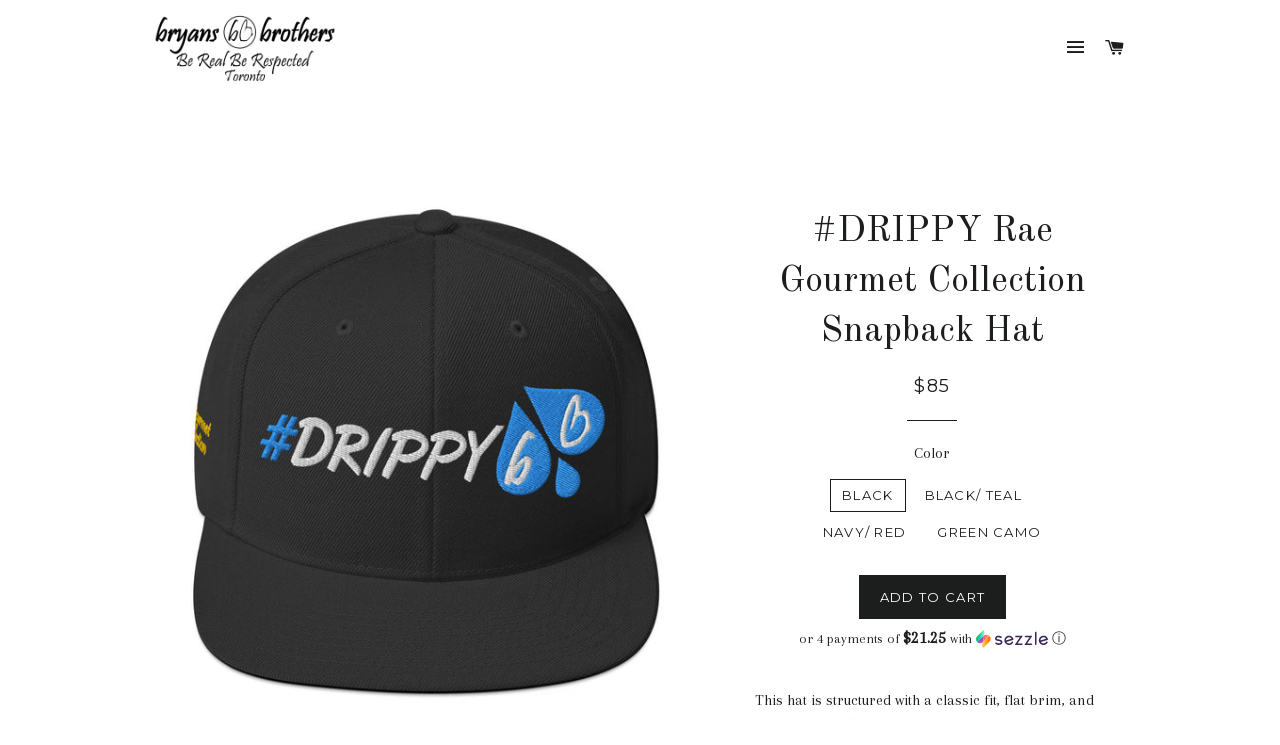

--- FILE ---
content_type: text/html; charset=utf-8
request_url: https://www.bryansbrothers.com/products/drippy-rae-gourmet-collection-snapback-hat
body_size: 20496
content:
<!doctype html>
<!--[if lt IE 7]><html class="no-js lt-ie9 lt-ie8 lt-ie7" lang="en"> <![endif]-->
<!--[if IE 7]><html class="no-js lt-ie9 lt-ie8" lang="en"> <![endif]-->
<!--[if IE 8]><html class="no-js lt-ie9" lang="en"> <![endif]-->
<!--[if IE 9 ]><html class="ie9 no-js"> <![endif]-->
<!--[if (gt IE 9)|!(IE)]><!--> <html class="no-js"> <!--<![endif]-->
<head>

  <!-- Basic page needs ================================================== -->
  <meta charset="utf-8">
  <meta http-equiv="X-UA-Compatible" content="IE=edge,chrome=1">

  
  <link rel="shortcut icon" href="//www.bryansbrothers.com/cdn/shop/t/4/assets/favicon.png?v=276" type="image/png" />
  

  <!-- Title and description ================================================== -->
  <title>
  #DRIPPY Rae Gourmet Collection Snapback Hat &ndash; Bryans Brothers / Be Real Be Respected 
  </title>

  
  <meta name="description" content="This hat is structured with a classic fit, flat brim, and full buckram. The adjustable snap closure makes it a comfortable, one-size-fits-most hat. • 80% acrylic, 20% wool • Green Camo is 60% cotton, 40% polyester • Structured, 6-panel, high-profile • 6 embroidered eyelets • Plastic snap closure • Green undervisor • He">
  

  <!-- Helpers ================================================== -->
  <!-- /snippets/social-meta-tags.liquid -->


  <meta property="og:type" content="product">
  <meta property="og:title" content="#DRIPPY Rae Gourmet Collection Snapback Hat">
  <meta property="og:url" content="https://www.bryansbrothers.com/products/drippy-rae-gourmet-collection-snapback-hat">
  <meta property="og:description" content="This hat is structured with a classic fit, flat brim, and full buckram. The adjustable snap closure makes it a comfortable, one-size-fits-most hat. 

• 80% acrylic, 20% wool
• Green Camo is 60% cotton, 40% polyester
• Structured, 6-panel, high-profile
• 6 embroidered eyelets
• Plastic snap closure
• Green undervisor
• Head circumference: 21⅝″–23⅝″ (54.9 cm–60 cm)
• Blank product sourced from Vietnam or BangladeshSize guide

 
A (cm)
B (cm)
C (cm)
D (cm)


One size
51-60
11.5
6.5
18

">
  
    <meta property="og:image" content="http://www.bryansbrothers.com/cdn/shop/files/classic-snapback-black-back-66bde4218fc87_grande.jpg?v=1723720750">
    <meta property="og:image:secure_url" content="https://www.bryansbrothers.com/cdn/shop/files/classic-snapback-black-back-66bde4218fc87_grande.jpg?v=1723720750">
  
    <meta property="og:image" content="http://www.bryansbrothers.com/cdn/shop/files/classic-snapback-black-front-66bde4218f891_grande.jpg?v=1723720748">
    <meta property="og:image:secure_url" content="https://www.bryansbrothers.com/cdn/shop/files/classic-snapback-black-front-66bde4218f891_grande.jpg?v=1723720748">
  
    <meta property="og:image" content="http://www.bryansbrothers.com/cdn/shop/files/classic-snapback-black-teal-front-66bde4218e5de_grande.jpg?v=1723720747">
    <meta property="og:image:secure_url" content="https://www.bryansbrothers.com/cdn/shop/files/classic-snapback-black-teal-front-66bde4218e5de_grande.jpg?v=1723720747">
  
  <meta property="og:price:amount" content="85.00">
  <meta property="og:price:currency" content="CAD">

<meta property="og:site_name" content="Bryans Brothers / Be Real Be Respected ">



  <meta name="twitter:card" content="summary">


  <meta name="twitter:site" content="@bryansbros_co">


  <meta name="twitter:title" content="#DRIPPY Rae Gourmet Collection Snapback Hat">
  <meta name="twitter:description" content="This hat is structured with a classic fit, flat brim, and full buckram. The adjustable snap closure makes it a comfortable, one-size-fits-most hat. 

• 80% acrylic, 20% wool
• Green Camo is 60% cot">
  <meta name="twitter:image" content="https://www.bryansbrothers.com/cdn/shop/files/classic-snapback-black-teal-front-66bde4218e5de_large.jpg?v=1723720747">
  <meta name="twitter:image:width" content="480">
  <meta name="twitter:image:height" content="480">


  <link rel="canonical" href="https://www.bryansbrothers.com/products/drippy-rae-gourmet-collection-snapback-hat">
  <meta name="viewport" content="width=device-width,initial-scale=1,shrink-to-fit=no">
  <meta name="theme-color" content="#1c1d1d">

  <!-- CSS ================================================== -->
  <link href="//www.bryansbrothers.com/cdn/shop/t/4/assets/timber.scss.css?v=23700847543428881351738091134" rel="stylesheet" type="text/css" media="all" />
  <link href="//www.bryansbrothers.com/cdn/shop/t/4/assets/theme.scss.css?v=9391936833819576291738091134" rel="stylesheet" type="text/css" media="all" />
  
  
  
  <link href="//fonts.googleapis.com/css?family=Arapey:400" rel="stylesheet" type="text/css" media="all" />


  
    
    
    <link href="//fonts.googleapis.com/css?family=Old+Standard+TT:400" rel="stylesheet" type="text/css" media="all" />
  


  
    
    
    <link href="//fonts.googleapis.com/css?family=Montserrat:400" rel="stylesheet" type="text/css" media="all" />
  



  <!-- Header hook for plugins ================================================== -->
  <script>window.performance && window.performance.mark && window.performance.mark('shopify.content_for_header.start');</script><meta name="google-site-verification" content="i8vvP0TkIA9-wVYLv3Xailtj6r9J76SBl93hc0fgJog">
<meta id="shopify-digital-wallet" name="shopify-digital-wallet" content="/11972306/digital_wallets/dialog">
<meta name="shopify-checkout-api-token" content="9713464322fab6a7860ec7df4a522933">
<meta id="in-context-paypal-metadata" data-shop-id="11972306" data-venmo-supported="false" data-environment="production" data-locale="en_US" data-paypal-v4="true" data-currency="CAD">
<link rel="alternate" type="application/json+oembed" href="https://www.bryansbrothers.com/products/drippy-rae-gourmet-collection-snapback-hat.oembed">
<script async="async" src="/checkouts/internal/preloads.js?locale=en-CA"></script>
<link rel="preconnect" href="https://shop.app" crossorigin="anonymous">
<script async="async" src="https://shop.app/checkouts/internal/preloads.js?locale=en-CA&shop_id=11972306" crossorigin="anonymous"></script>
<script id="apple-pay-shop-capabilities" type="application/json">{"shopId":11972306,"countryCode":"CA","currencyCode":"CAD","merchantCapabilities":["supports3DS"],"merchantId":"gid:\/\/shopify\/Shop\/11972306","merchantName":"Bryans Brothers \/ Be Real Be Respected ","requiredBillingContactFields":["postalAddress","email"],"requiredShippingContactFields":["postalAddress","email"],"shippingType":"shipping","supportedNetworks":["visa","masterCard","amex","discover","interac","jcb"],"total":{"type":"pending","label":"Bryans Brothers \/ Be Real Be Respected ","amount":"1.00"},"shopifyPaymentsEnabled":true,"supportsSubscriptions":true}</script>
<script id="shopify-features" type="application/json">{"accessToken":"9713464322fab6a7860ec7df4a522933","betas":["rich-media-storefront-analytics"],"domain":"www.bryansbrothers.com","predictiveSearch":true,"shopId":11972306,"locale":"en"}</script>
<script>var Shopify = Shopify || {};
Shopify.shop = "bryans-brothers-be-real-be-respected.myshopify.com";
Shopify.locale = "en";
Shopify.currency = {"active":"CAD","rate":"1.0"};
Shopify.country = "CA";
Shopify.theme = {"name":"Brooklyn","id":102102534,"schema_name":null,"schema_version":null,"theme_store_id":730,"role":"main"};
Shopify.theme.handle = "null";
Shopify.theme.style = {"id":null,"handle":null};
Shopify.cdnHost = "www.bryansbrothers.com/cdn";
Shopify.routes = Shopify.routes || {};
Shopify.routes.root = "/";</script>
<script type="module">!function(o){(o.Shopify=o.Shopify||{}).modules=!0}(window);</script>
<script>!function(o){function n(){var o=[];function n(){o.push(Array.prototype.slice.apply(arguments))}return n.q=o,n}var t=o.Shopify=o.Shopify||{};t.loadFeatures=n(),t.autoloadFeatures=n()}(window);</script>
<script>
  window.ShopifyPay = window.ShopifyPay || {};
  window.ShopifyPay.apiHost = "shop.app\/pay";
  window.ShopifyPay.redirectState = null;
</script>
<script id="shop-js-analytics" type="application/json">{"pageType":"product"}</script>
<script defer="defer" async type="module" src="//www.bryansbrothers.com/cdn/shopifycloud/shop-js/modules/v2/client.init-shop-cart-sync_BT-GjEfc.en.esm.js"></script>
<script defer="defer" async type="module" src="//www.bryansbrothers.com/cdn/shopifycloud/shop-js/modules/v2/chunk.common_D58fp_Oc.esm.js"></script>
<script defer="defer" async type="module" src="//www.bryansbrothers.com/cdn/shopifycloud/shop-js/modules/v2/chunk.modal_xMitdFEc.esm.js"></script>
<script type="module">
  await import("//www.bryansbrothers.com/cdn/shopifycloud/shop-js/modules/v2/client.init-shop-cart-sync_BT-GjEfc.en.esm.js");
await import("//www.bryansbrothers.com/cdn/shopifycloud/shop-js/modules/v2/chunk.common_D58fp_Oc.esm.js");
await import("//www.bryansbrothers.com/cdn/shopifycloud/shop-js/modules/v2/chunk.modal_xMitdFEc.esm.js");

  window.Shopify.SignInWithShop?.initShopCartSync?.({"fedCMEnabled":true,"windoidEnabled":true});

</script>
<script>
  window.Shopify = window.Shopify || {};
  if (!window.Shopify.featureAssets) window.Shopify.featureAssets = {};
  window.Shopify.featureAssets['shop-js'] = {"shop-cart-sync":["modules/v2/client.shop-cart-sync_DZOKe7Ll.en.esm.js","modules/v2/chunk.common_D58fp_Oc.esm.js","modules/v2/chunk.modal_xMitdFEc.esm.js"],"init-fed-cm":["modules/v2/client.init-fed-cm_B6oLuCjv.en.esm.js","modules/v2/chunk.common_D58fp_Oc.esm.js","modules/v2/chunk.modal_xMitdFEc.esm.js"],"shop-cash-offers":["modules/v2/client.shop-cash-offers_D2sdYoxE.en.esm.js","modules/v2/chunk.common_D58fp_Oc.esm.js","modules/v2/chunk.modal_xMitdFEc.esm.js"],"shop-login-button":["modules/v2/client.shop-login-button_QeVjl5Y3.en.esm.js","modules/v2/chunk.common_D58fp_Oc.esm.js","modules/v2/chunk.modal_xMitdFEc.esm.js"],"pay-button":["modules/v2/client.pay-button_DXTOsIq6.en.esm.js","modules/v2/chunk.common_D58fp_Oc.esm.js","modules/v2/chunk.modal_xMitdFEc.esm.js"],"shop-button":["modules/v2/client.shop-button_DQZHx9pm.en.esm.js","modules/v2/chunk.common_D58fp_Oc.esm.js","modules/v2/chunk.modal_xMitdFEc.esm.js"],"avatar":["modules/v2/client.avatar_BTnouDA3.en.esm.js"],"init-windoid":["modules/v2/client.init-windoid_CR1B-cfM.en.esm.js","modules/v2/chunk.common_D58fp_Oc.esm.js","modules/v2/chunk.modal_xMitdFEc.esm.js"],"init-shop-for-new-customer-accounts":["modules/v2/client.init-shop-for-new-customer-accounts_C_vY_xzh.en.esm.js","modules/v2/client.shop-login-button_QeVjl5Y3.en.esm.js","modules/v2/chunk.common_D58fp_Oc.esm.js","modules/v2/chunk.modal_xMitdFEc.esm.js"],"init-shop-email-lookup-coordinator":["modules/v2/client.init-shop-email-lookup-coordinator_BI7n9ZSv.en.esm.js","modules/v2/chunk.common_D58fp_Oc.esm.js","modules/v2/chunk.modal_xMitdFEc.esm.js"],"init-shop-cart-sync":["modules/v2/client.init-shop-cart-sync_BT-GjEfc.en.esm.js","modules/v2/chunk.common_D58fp_Oc.esm.js","modules/v2/chunk.modal_xMitdFEc.esm.js"],"shop-toast-manager":["modules/v2/client.shop-toast-manager_DiYdP3xc.en.esm.js","modules/v2/chunk.common_D58fp_Oc.esm.js","modules/v2/chunk.modal_xMitdFEc.esm.js"],"init-customer-accounts":["modules/v2/client.init-customer-accounts_D9ZNqS-Q.en.esm.js","modules/v2/client.shop-login-button_QeVjl5Y3.en.esm.js","modules/v2/chunk.common_D58fp_Oc.esm.js","modules/v2/chunk.modal_xMitdFEc.esm.js"],"init-customer-accounts-sign-up":["modules/v2/client.init-customer-accounts-sign-up_iGw4briv.en.esm.js","modules/v2/client.shop-login-button_QeVjl5Y3.en.esm.js","modules/v2/chunk.common_D58fp_Oc.esm.js","modules/v2/chunk.modal_xMitdFEc.esm.js"],"shop-follow-button":["modules/v2/client.shop-follow-button_CqMgW2wH.en.esm.js","modules/v2/chunk.common_D58fp_Oc.esm.js","modules/v2/chunk.modal_xMitdFEc.esm.js"],"checkout-modal":["modules/v2/client.checkout-modal_xHeaAweL.en.esm.js","modules/v2/chunk.common_D58fp_Oc.esm.js","modules/v2/chunk.modal_xMitdFEc.esm.js"],"shop-login":["modules/v2/client.shop-login_D91U-Q7h.en.esm.js","modules/v2/chunk.common_D58fp_Oc.esm.js","modules/v2/chunk.modal_xMitdFEc.esm.js"],"lead-capture":["modules/v2/client.lead-capture_BJmE1dJe.en.esm.js","modules/v2/chunk.common_D58fp_Oc.esm.js","modules/v2/chunk.modal_xMitdFEc.esm.js"],"payment-terms":["modules/v2/client.payment-terms_Ci9AEqFq.en.esm.js","modules/v2/chunk.common_D58fp_Oc.esm.js","modules/v2/chunk.modal_xMitdFEc.esm.js"]};
</script>
<script>(function() {
  var isLoaded = false;
  function asyncLoad() {
    if (isLoaded) return;
    isLoaded = true;
    var urls = ["\/\/shopify.privy.com\/widget.js?shop=bryans-brothers-be-real-be-respected.myshopify.com","\/\/code.tidio.co\/sodt30rr8c6rstrlealh0zh1orrlkpk2.js?shop=bryans-brothers-be-real-be-respected.myshopify.com","https:\/\/assets1.adroll.com\/shopify\/latest\/j\/shopify_rolling_bootstrap_v2.js?adroll_adv_id=5L7D5GKAWRBBFMHR5QGMHF\u0026adroll_pix_id=TOBIT4NWXZDR5C74AHAXPC\u0026shop=bryans-brothers-be-real-be-respected.myshopify.com","\/\/cdn.shopify.com\/proxy\/b82df8c7762408d9cefdfaf20d5ad3bebde90b936c91cee633b35cb7f02940fe\/static.cdn.printful.com\/static\/js\/external\/shopify-product-customizer.js?v=0.28\u0026shop=bryans-brothers-be-real-be-respected.myshopify.com\u0026sp-cache-control=cHVibGljLCBtYXgtYWdlPTkwMA"];
    for (var i = 0; i < urls.length; i++) {
      var s = document.createElement('script');
      s.type = 'text/javascript';
      s.async = true;
      s.src = urls[i];
      var x = document.getElementsByTagName('script')[0];
      x.parentNode.insertBefore(s, x);
    }
  };
  if(window.attachEvent) {
    window.attachEvent('onload', asyncLoad);
  } else {
    window.addEventListener('load', asyncLoad, false);
  }
})();</script>
<script id="__st">var __st={"a":11972306,"offset":-18000,"reqid":"61c7bc9e-456d-4e32-8312-c1bd5fa89b93-1769471598","pageurl":"www.bryansbrothers.com\/products\/drippy-rae-gourmet-collection-snapback-hat","u":"2e67bcef5f6c","p":"product","rtyp":"product","rid":7322372800570};</script>
<script>window.ShopifyPaypalV4VisibilityTracking = true;</script>
<script id="captcha-bootstrap">!function(){'use strict';const t='contact',e='account',n='new_comment',o=[[t,t],['blogs',n],['comments',n],[t,'customer']],c=[[e,'customer_login'],[e,'guest_login'],[e,'recover_customer_password'],[e,'create_customer']],r=t=>t.map((([t,e])=>`form[action*='/${t}']:not([data-nocaptcha='true']) input[name='form_type'][value='${e}']`)).join(','),a=t=>()=>t?[...document.querySelectorAll(t)].map((t=>t.form)):[];function s(){const t=[...o],e=r(t);return a(e)}const i='password',u='form_key',d=['recaptcha-v3-token','g-recaptcha-response','h-captcha-response',i],f=()=>{try{return window.sessionStorage}catch{return}},m='__shopify_v',_=t=>t.elements[u];function p(t,e,n=!1){try{const o=window.sessionStorage,c=JSON.parse(o.getItem(e)),{data:r}=function(t){const{data:e,action:n}=t;return t[m]||n?{data:e,action:n}:{data:t,action:n}}(c);for(const[e,n]of Object.entries(r))t.elements[e]&&(t.elements[e].value=n);n&&o.removeItem(e)}catch(o){console.error('form repopulation failed',{error:o})}}const l='form_type',E='cptcha';function T(t){t.dataset[E]=!0}const w=window,h=w.document,L='Shopify',v='ce_forms',y='captcha';let A=!1;((t,e)=>{const n=(g='f06e6c50-85a8-45c8-87d0-21a2b65856fe',I='https://cdn.shopify.com/shopifycloud/storefront-forms-hcaptcha/ce_storefront_forms_captcha_hcaptcha.v1.5.2.iife.js',D={infoText:'Protected by hCaptcha',privacyText:'Privacy',termsText:'Terms'},(t,e,n)=>{const o=w[L][v],c=o.bindForm;if(c)return c(t,g,e,D).then(n);var r;o.q.push([[t,g,e,D],n]),r=I,A||(h.body.append(Object.assign(h.createElement('script'),{id:'captcha-provider',async:!0,src:r})),A=!0)});var g,I,D;w[L]=w[L]||{},w[L][v]=w[L][v]||{},w[L][v].q=[],w[L][y]=w[L][y]||{},w[L][y].protect=function(t,e){n(t,void 0,e),T(t)},Object.freeze(w[L][y]),function(t,e,n,w,h,L){const[v,y,A,g]=function(t,e,n){const i=e?o:[],u=t?c:[],d=[...i,...u],f=r(d),m=r(i),_=r(d.filter((([t,e])=>n.includes(e))));return[a(f),a(m),a(_),s()]}(w,h,L),I=t=>{const e=t.target;return e instanceof HTMLFormElement?e:e&&e.form},D=t=>v().includes(t);t.addEventListener('submit',(t=>{const e=I(t);if(!e)return;const n=D(e)&&!e.dataset.hcaptchaBound&&!e.dataset.recaptchaBound,o=_(e),c=g().includes(e)&&(!o||!o.value);(n||c)&&t.preventDefault(),c&&!n&&(function(t){try{if(!f())return;!function(t){const e=f();if(!e)return;const n=_(t);if(!n)return;const o=n.value;o&&e.removeItem(o)}(t);const e=Array.from(Array(32),(()=>Math.random().toString(36)[2])).join('');!function(t,e){_(t)||t.append(Object.assign(document.createElement('input'),{type:'hidden',name:u})),t.elements[u].value=e}(t,e),function(t,e){const n=f();if(!n)return;const o=[...t.querySelectorAll(`input[type='${i}']`)].map((({name:t})=>t)),c=[...d,...o],r={};for(const[a,s]of new FormData(t).entries())c.includes(a)||(r[a]=s);n.setItem(e,JSON.stringify({[m]:1,action:t.action,data:r}))}(t,e)}catch(e){console.error('failed to persist form',e)}}(e),e.submit())}));const S=(t,e)=>{t&&!t.dataset[E]&&(n(t,e.some((e=>e===t))),T(t))};for(const o of['focusin','change'])t.addEventListener(o,(t=>{const e=I(t);D(e)&&S(e,y())}));const B=e.get('form_key'),M=e.get(l),P=B&&M;t.addEventListener('DOMContentLoaded',(()=>{const t=y();if(P)for(const e of t)e.elements[l].value===M&&p(e,B);[...new Set([...A(),...v().filter((t=>'true'===t.dataset.shopifyCaptcha))])].forEach((e=>S(e,t)))}))}(h,new URLSearchParams(w.location.search),n,t,e,['guest_login'])})(!0,!0)}();</script>
<script integrity="sha256-4kQ18oKyAcykRKYeNunJcIwy7WH5gtpwJnB7kiuLZ1E=" data-source-attribution="shopify.loadfeatures" defer="defer" src="//www.bryansbrothers.com/cdn/shopifycloud/storefront/assets/storefront/load_feature-a0a9edcb.js" crossorigin="anonymous"></script>
<script crossorigin="anonymous" defer="defer" src="//www.bryansbrothers.com/cdn/shopifycloud/storefront/assets/shopify_pay/storefront-65b4c6d7.js?v=20250812"></script>
<script data-source-attribution="shopify.dynamic_checkout.dynamic.init">var Shopify=Shopify||{};Shopify.PaymentButton=Shopify.PaymentButton||{isStorefrontPortableWallets:!0,init:function(){window.Shopify.PaymentButton.init=function(){};var t=document.createElement("script");t.src="https://www.bryansbrothers.com/cdn/shopifycloud/portable-wallets/latest/portable-wallets.en.js",t.type="module",document.head.appendChild(t)}};
</script>
<script data-source-attribution="shopify.dynamic_checkout.buyer_consent">
  function portableWalletsHideBuyerConsent(e){var t=document.getElementById("shopify-buyer-consent"),n=document.getElementById("shopify-subscription-policy-button");t&&n&&(t.classList.add("hidden"),t.setAttribute("aria-hidden","true"),n.removeEventListener("click",e))}function portableWalletsShowBuyerConsent(e){var t=document.getElementById("shopify-buyer-consent"),n=document.getElementById("shopify-subscription-policy-button");t&&n&&(t.classList.remove("hidden"),t.removeAttribute("aria-hidden"),n.addEventListener("click",e))}window.Shopify?.PaymentButton&&(window.Shopify.PaymentButton.hideBuyerConsent=portableWalletsHideBuyerConsent,window.Shopify.PaymentButton.showBuyerConsent=portableWalletsShowBuyerConsent);
</script>
<script data-source-attribution="shopify.dynamic_checkout.cart.bootstrap">document.addEventListener("DOMContentLoaded",(function(){function t(){return document.querySelector("shopify-accelerated-checkout-cart, shopify-accelerated-checkout")}if(t())Shopify.PaymentButton.init();else{new MutationObserver((function(e,n){t()&&(Shopify.PaymentButton.init(),n.disconnect())})).observe(document.body,{childList:!0,subtree:!0})}}));
</script>
<link id="shopify-accelerated-checkout-styles" rel="stylesheet" media="screen" href="https://www.bryansbrothers.com/cdn/shopifycloud/portable-wallets/latest/accelerated-checkout-backwards-compat.css" crossorigin="anonymous">
<style id="shopify-accelerated-checkout-cart">
        #shopify-buyer-consent {
  margin-top: 1em;
  display: inline-block;
  width: 100%;
}

#shopify-buyer-consent.hidden {
  display: none;
}

#shopify-subscription-policy-button {
  background: none;
  border: none;
  padding: 0;
  text-decoration: underline;
  font-size: inherit;
  cursor: pointer;
}

#shopify-subscription-policy-button::before {
  box-shadow: none;
}

      </style>

<script>window.performance && window.performance.mark && window.performance.mark('shopify.content_for_header.end');</script>
  <!-- /snippets/oldIE-js.liquid -->


<!--[if lt IE 9]>
<script src="//cdnjs.cloudflare.com/ajax/libs/html5shiv/3.7.2/html5shiv.min.js" type="text/javascript"></script>
<script src="//www.bryansbrothers.com/cdn/shop/t/4/assets/respond.min.js?v=52248677837542619231461788019" type="text/javascript"></script>
<link href="//www.bryansbrothers.com/cdn/shop/t/4/assets/respond-proxy.html" id="respond-proxy" rel="respond-proxy" />
<link href="//www.bryansbrothers.com/search?q=b29f3c82c758f5d06debc746d53f9bf8" id="respond-redirect" rel="respond-redirect" />
<script src="//www.bryansbrothers.com/search?q=b29f3c82c758f5d06debc746d53f9bf8" type="text/javascript"></script>
<![endif]-->


<!--[if (lte IE 9) ]><script src="//www.bryansbrothers.com/cdn/shop/t/4/assets/match-media.min.js?v=276" type="text/javascript"></script><![endif]-->


  <script src="//ajax.googleapis.com/ajax/libs/jquery/1.11.0/jquery.min.js" type="text/javascript"></script>
  <script src="//www.bryansbrothers.com/cdn/shop/t/4/assets/modernizr.min.js?v=21391054748206432451461788019" type="text/javascript"></script>

  
  

<link href="https://monorail-edge.shopifysvc.com" rel="dns-prefetch">
<script>(function(){if ("sendBeacon" in navigator && "performance" in window) {try {var session_token_from_headers = performance.getEntriesByType('navigation')[0].serverTiming.find(x => x.name == '_s').description;} catch {var session_token_from_headers = undefined;}var session_cookie_matches = document.cookie.match(/_shopify_s=([^;]*)/);var session_token_from_cookie = session_cookie_matches && session_cookie_matches.length === 2 ? session_cookie_matches[1] : "";var session_token = session_token_from_headers || session_token_from_cookie || "";function handle_abandonment_event(e) {var entries = performance.getEntries().filter(function(entry) {return /monorail-edge.shopifysvc.com/.test(entry.name);});if (!window.abandonment_tracked && entries.length === 0) {window.abandonment_tracked = true;var currentMs = Date.now();var navigation_start = performance.timing.navigationStart;var payload = {shop_id: 11972306,url: window.location.href,navigation_start,duration: currentMs - navigation_start,session_token,page_type: "product"};window.navigator.sendBeacon("https://monorail-edge.shopifysvc.com/v1/produce", JSON.stringify({schema_id: "online_store_buyer_site_abandonment/1.1",payload: payload,metadata: {event_created_at_ms: currentMs,event_sent_at_ms: currentMs}}));}}window.addEventListener('pagehide', handle_abandonment_event);}}());</script>
<script id="web-pixels-manager-setup">(function e(e,d,r,n,o){if(void 0===o&&(o={}),!Boolean(null===(a=null===(i=window.Shopify)||void 0===i?void 0:i.analytics)||void 0===a?void 0:a.replayQueue)){var i,a;window.Shopify=window.Shopify||{};var t=window.Shopify;t.analytics=t.analytics||{};var s=t.analytics;s.replayQueue=[],s.publish=function(e,d,r){return s.replayQueue.push([e,d,r]),!0};try{self.performance.mark("wpm:start")}catch(e){}var l=function(){var e={modern:/Edge?\/(1{2}[4-9]|1[2-9]\d|[2-9]\d{2}|\d{4,})\.\d+(\.\d+|)|Firefox\/(1{2}[4-9]|1[2-9]\d|[2-9]\d{2}|\d{4,})\.\d+(\.\d+|)|Chrom(ium|e)\/(9{2}|\d{3,})\.\d+(\.\d+|)|(Maci|X1{2}).+ Version\/(15\.\d+|(1[6-9]|[2-9]\d|\d{3,})\.\d+)([,.]\d+|)( \(\w+\)|)( Mobile\/\w+|) Safari\/|Chrome.+OPR\/(9{2}|\d{3,})\.\d+\.\d+|(CPU[ +]OS|iPhone[ +]OS|CPU[ +]iPhone|CPU IPhone OS|CPU iPad OS)[ +]+(15[._]\d+|(1[6-9]|[2-9]\d|\d{3,})[._]\d+)([._]\d+|)|Android:?[ /-](13[3-9]|1[4-9]\d|[2-9]\d{2}|\d{4,})(\.\d+|)(\.\d+|)|Android.+Firefox\/(13[5-9]|1[4-9]\d|[2-9]\d{2}|\d{4,})\.\d+(\.\d+|)|Android.+Chrom(ium|e)\/(13[3-9]|1[4-9]\d|[2-9]\d{2}|\d{4,})\.\d+(\.\d+|)|SamsungBrowser\/([2-9]\d|\d{3,})\.\d+/,legacy:/Edge?\/(1[6-9]|[2-9]\d|\d{3,})\.\d+(\.\d+|)|Firefox\/(5[4-9]|[6-9]\d|\d{3,})\.\d+(\.\d+|)|Chrom(ium|e)\/(5[1-9]|[6-9]\d|\d{3,})\.\d+(\.\d+|)([\d.]+$|.*Safari\/(?![\d.]+ Edge\/[\d.]+$))|(Maci|X1{2}).+ Version\/(10\.\d+|(1[1-9]|[2-9]\d|\d{3,})\.\d+)([,.]\d+|)( \(\w+\)|)( Mobile\/\w+|) Safari\/|Chrome.+OPR\/(3[89]|[4-9]\d|\d{3,})\.\d+\.\d+|(CPU[ +]OS|iPhone[ +]OS|CPU[ +]iPhone|CPU IPhone OS|CPU iPad OS)[ +]+(10[._]\d+|(1[1-9]|[2-9]\d|\d{3,})[._]\d+)([._]\d+|)|Android:?[ /-](13[3-9]|1[4-9]\d|[2-9]\d{2}|\d{4,})(\.\d+|)(\.\d+|)|Mobile Safari.+OPR\/([89]\d|\d{3,})\.\d+\.\d+|Android.+Firefox\/(13[5-9]|1[4-9]\d|[2-9]\d{2}|\d{4,})\.\d+(\.\d+|)|Android.+Chrom(ium|e)\/(13[3-9]|1[4-9]\d|[2-9]\d{2}|\d{4,})\.\d+(\.\d+|)|Android.+(UC? ?Browser|UCWEB|U3)[ /]?(15\.([5-9]|\d{2,})|(1[6-9]|[2-9]\d|\d{3,})\.\d+)\.\d+|SamsungBrowser\/(5\.\d+|([6-9]|\d{2,})\.\d+)|Android.+MQ{2}Browser\/(14(\.(9|\d{2,})|)|(1[5-9]|[2-9]\d|\d{3,})(\.\d+|))(\.\d+|)|K[Aa][Ii]OS\/(3\.\d+|([4-9]|\d{2,})\.\d+)(\.\d+|)/},d=e.modern,r=e.legacy,n=navigator.userAgent;return n.match(d)?"modern":n.match(r)?"legacy":"unknown"}(),u="modern"===l?"modern":"legacy",c=(null!=n?n:{modern:"",legacy:""})[u],f=function(e){return[e.baseUrl,"/wpm","/b",e.hashVersion,"modern"===e.buildTarget?"m":"l",".js"].join("")}({baseUrl:d,hashVersion:r,buildTarget:u}),m=function(e){var d=e.version,r=e.bundleTarget,n=e.surface,o=e.pageUrl,i=e.monorailEndpoint;return{emit:function(e){var a=e.status,t=e.errorMsg,s=(new Date).getTime(),l=JSON.stringify({metadata:{event_sent_at_ms:s},events:[{schema_id:"web_pixels_manager_load/3.1",payload:{version:d,bundle_target:r,page_url:o,status:a,surface:n,error_msg:t},metadata:{event_created_at_ms:s}}]});if(!i)return console&&console.warn&&console.warn("[Web Pixels Manager] No Monorail endpoint provided, skipping logging."),!1;try{return self.navigator.sendBeacon.bind(self.navigator)(i,l)}catch(e){}var u=new XMLHttpRequest;try{return u.open("POST",i,!0),u.setRequestHeader("Content-Type","text/plain"),u.send(l),!0}catch(e){return console&&console.warn&&console.warn("[Web Pixels Manager] Got an unhandled error while logging to Monorail."),!1}}}}({version:r,bundleTarget:l,surface:e.surface,pageUrl:self.location.href,monorailEndpoint:e.monorailEndpoint});try{o.browserTarget=l,function(e){var d=e.src,r=e.async,n=void 0===r||r,o=e.onload,i=e.onerror,a=e.sri,t=e.scriptDataAttributes,s=void 0===t?{}:t,l=document.createElement("script"),u=document.querySelector("head"),c=document.querySelector("body");if(l.async=n,l.src=d,a&&(l.integrity=a,l.crossOrigin="anonymous"),s)for(var f in s)if(Object.prototype.hasOwnProperty.call(s,f))try{l.dataset[f]=s[f]}catch(e){}if(o&&l.addEventListener("load",o),i&&l.addEventListener("error",i),u)u.appendChild(l);else{if(!c)throw new Error("Did not find a head or body element to append the script");c.appendChild(l)}}({src:f,async:!0,onload:function(){if(!function(){var e,d;return Boolean(null===(d=null===(e=window.Shopify)||void 0===e?void 0:e.analytics)||void 0===d?void 0:d.initialized)}()){var d=window.webPixelsManager.init(e)||void 0;if(d){var r=window.Shopify.analytics;r.replayQueue.forEach((function(e){var r=e[0],n=e[1],o=e[2];d.publishCustomEvent(r,n,o)})),r.replayQueue=[],r.publish=d.publishCustomEvent,r.visitor=d.visitor,r.initialized=!0}}},onerror:function(){return m.emit({status:"failed",errorMsg:"".concat(f," has failed to load")})},sri:function(e){var d=/^sha384-[A-Za-z0-9+/=]+$/;return"string"==typeof e&&d.test(e)}(c)?c:"",scriptDataAttributes:o}),m.emit({status:"loading"})}catch(e){m.emit({status:"failed",errorMsg:(null==e?void 0:e.message)||"Unknown error"})}}})({shopId: 11972306,storefrontBaseUrl: "https://www.bryansbrothers.com",extensionsBaseUrl: "https://extensions.shopifycdn.com/cdn/shopifycloud/web-pixels-manager",monorailEndpoint: "https://monorail-edge.shopifysvc.com/unstable/produce_batch",surface: "storefront-renderer",enabledBetaFlags: ["2dca8a86"],webPixelsConfigList: [{"id":"68681786","eventPayloadVersion":"v1","runtimeContext":"LAX","scriptVersion":"1","type":"CUSTOM","privacyPurposes":["ANALYTICS"],"name":"Google Analytics tag (migrated)"},{"id":"shopify-app-pixel","configuration":"{}","eventPayloadVersion":"v1","runtimeContext":"STRICT","scriptVersion":"0450","apiClientId":"shopify-pixel","type":"APP","privacyPurposes":["ANALYTICS","MARKETING"]},{"id":"shopify-custom-pixel","eventPayloadVersion":"v1","runtimeContext":"LAX","scriptVersion":"0450","apiClientId":"shopify-pixel","type":"CUSTOM","privacyPurposes":["ANALYTICS","MARKETING"]}],isMerchantRequest: false,initData: {"shop":{"name":"Bryans Brothers \/ Be Real Be Respected ","paymentSettings":{"currencyCode":"CAD"},"myshopifyDomain":"bryans-brothers-be-real-be-respected.myshopify.com","countryCode":"CA","storefrontUrl":"https:\/\/www.bryansbrothers.com"},"customer":null,"cart":null,"checkout":null,"productVariants":[{"price":{"amount":85.0,"currencyCode":"CAD"},"product":{"title":"#DRIPPY Rae Gourmet Collection Snapback Hat","vendor":"Bryans Brothers \/ Be Real Be Respected","id":"7322372800570","untranslatedTitle":"#DRIPPY Rae Gourmet Collection Snapback Hat","url":"\/products\/drippy-rae-gourmet-collection-snapback-hat","type":""},"id":"40581497094202","image":{"src":"\/\/www.bryansbrothers.com\/cdn\/shop\/files\/classic-snapback-black-front-66bde4218f891.jpg?v=1723720748"},"sku":"5841224_4792","title":"Black","untranslatedTitle":"Black"},{"price":{"amount":85.0,"currencyCode":"CAD"},"product":{"title":"#DRIPPY Rae Gourmet Collection Snapback Hat","vendor":"Bryans Brothers \/ Be Real Be Respected","id":"7322372800570","untranslatedTitle":"#DRIPPY Rae Gourmet Collection Snapback Hat","url":"\/products\/drippy-rae-gourmet-collection-snapback-hat","type":""},"id":"40581497126970","image":{"src":"\/\/www.bryansbrothers.com\/cdn\/shop\/files\/classic-snapback-black-teal-front-66bde4218e5de.jpg?v=1723720747"},"sku":"5841224_4796","title":"Black\/ Teal","untranslatedTitle":"Black\/ Teal"},{"price":{"amount":85.0,"currencyCode":"CAD"},"product":{"title":"#DRIPPY Rae Gourmet Collection Snapback Hat","vendor":"Bryans Brothers \/ Be Real Be Respected","id":"7322372800570","untranslatedTitle":"#DRIPPY Rae Gourmet Collection Snapback Hat","url":"\/products\/drippy-rae-gourmet-collection-snapback-hat","type":""},"id":"40581497159738","image":{"src":"\/\/www.bryansbrothers.com\/cdn\/shop\/files\/classic-snapback-navy-red-front-66bde421917f6.jpg?v=1723720759"},"sku":"5841224_7842","title":"Navy\/ Red","untranslatedTitle":"Navy\/ Red"},{"price":{"amount":85.0,"currencyCode":"CAD"},"product":{"title":"#DRIPPY Rae Gourmet Collection Snapback Hat","vendor":"Bryans Brothers \/ Be Real Be Respected","id":"7322372800570","untranslatedTitle":"#DRIPPY Rae Gourmet Collection Snapback Hat","url":"\/products\/drippy-rae-gourmet-collection-snapback-hat","type":""},"id":"40581497192506","image":{"src":"\/\/www.bryansbrothers.com\/cdn\/shop\/files\/classic-snapback-green-camo-front-66bde42193093.jpg?v=1723720766"},"sku":"5841224_7835","title":"Green Camo","untranslatedTitle":"Green Camo"}],"purchasingCompany":null},},"https://www.bryansbrothers.com/cdn","fcfee988w5aeb613cpc8e4bc33m6693e112",{"modern":"","legacy":""},{"shopId":"11972306","storefrontBaseUrl":"https:\/\/www.bryansbrothers.com","extensionBaseUrl":"https:\/\/extensions.shopifycdn.com\/cdn\/shopifycloud\/web-pixels-manager","surface":"storefront-renderer","enabledBetaFlags":"[\"2dca8a86\"]","isMerchantRequest":"false","hashVersion":"fcfee988w5aeb613cpc8e4bc33m6693e112","publish":"custom","events":"[[\"page_viewed\",{}],[\"product_viewed\",{\"productVariant\":{\"price\":{\"amount\":85.0,\"currencyCode\":\"CAD\"},\"product\":{\"title\":\"#DRIPPY Rae Gourmet Collection Snapback Hat\",\"vendor\":\"Bryans Brothers \/ Be Real Be Respected\",\"id\":\"7322372800570\",\"untranslatedTitle\":\"#DRIPPY Rae Gourmet Collection Snapback Hat\",\"url\":\"\/products\/drippy-rae-gourmet-collection-snapback-hat\",\"type\":\"\"},\"id\":\"40581497094202\",\"image\":{\"src\":\"\/\/www.bryansbrothers.com\/cdn\/shop\/files\/classic-snapback-black-front-66bde4218f891.jpg?v=1723720748\"},\"sku\":\"5841224_4792\",\"title\":\"Black\",\"untranslatedTitle\":\"Black\"}}]]"});</script><script>
  window.ShopifyAnalytics = window.ShopifyAnalytics || {};
  window.ShopifyAnalytics.meta = window.ShopifyAnalytics.meta || {};
  window.ShopifyAnalytics.meta.currency = 'CAD';
  var meta = {"product":{"id":7322372800570,"gid":"gid:\/\/shopify\/Product\/7322372800570","vendor":"Bryans Brothers \/ Be Real Be Respected","type":"","handle":"drippy-rae-gourmet-collection-snapback-hat","variants":[{"id":40581497094202,"price":8500,"name":"#DRIPPY Rae Gourmet Collection Snapback Hat - Black","public_title":"Black","sku":"5841224_4792"},{"id":40581497126970,"price":8500,"name":"#DRIPPY Rae Gourmet Collection Snapback Hat - Black\/ Teal","public_title":"Black\/ Teal","sku":"5841224_4796"},{"id":40581497159738,"price":8500,"name":"#DRIPPY Rae Gourmet Collection Snapback Hat - Navy\/ Red","public_title":"Navy\/ Red","sku":"5841224_7842"},{"id":40581497192506,"price":8500,"name":"#DRIPPY Rae Gourmet Collection Snapback Hat - Green Camo","public_title":"Green Camo","sku":"5841224_7835"}],"remote":false},"page":{"pageType":"product","resourceType":"product","resourceId":7322372800570,"requestId":"61c7bc9e-456d-4e32-8312-c1bd5fa89b93-1769471598"}};
  for (var attr in meta) {
    window.ShopifyAnalytics.meta[attr] = meta[attr];
  }
</script>
<script class="analytics">
  (function () {
    var customDocumentWrite = function(content) {
      var jquery = null;

      if (window.jQuery) {
        jquery = window.jQuery;
      } else if (window.Checkout && window.Checkout.$) {
        jquery = window.Checkout.$;
      }

      if (jquery) {
        jquery('body').append(content);
      }
    };

    var hasLoggedConversion = function(token) {
      if (token) {
        return document.cookie.indexOf('loggedConversion=' + token) !== -1;
      }
      return false;
    }

    var setCookieIfConversion = function(token) {
      if (token) {
        var twoMonthsFromNow = new Date(Date.now());
        twoMonthsFromNow.setMonth(twoMonthsFromNow.getMonth() + 2);

        document.cookie = 'loggedConversion=' + token + '; expires=' + twoMonthsFromNow;
      }
    }

    var trekkie = window.ShopifyAnalytics.lib = window.trekkie = window.trekkie || [];
    if (trekkie.integrations) {
      return;
    }
    trekkie.methods = [
      'identify',
      'page',
      'ready',
      'track',
      'trackForm',
      'trackLink'
    ];
    trekkie.factory = function(method) {
      return function() {
        var args = Array.prototype.slice.call(arguments);
        args.unshift(method);
        trekkie.push(args);
        return trekkie;
      };
    };
    for (var i = 0; i < trekkie.methods.length; i++) {
      var key = trekkie.methods[i];
      trekkie[key] = trekkie.factory(key);
    }
    trekkie.load = function(config) {
      trekkie.config = config || {};
      trekkie.config.initialDocumentCookie = document.cookie;
      var first = document.getElementsByTagName('script')[0];
      var script = document.createElement('script');
      script.type = 'text/javascript';
      script.onerror = function(e) {
        var scriptFallback = document.createElement('script');
        scriptFallback.type = 'text/javascript';
        scriptFallback.onerror = function(error) {
                var Monorail = {
      produce: function produce(monorailDomain, schemaId, payload) {
        var currentMs = new Date().getTime();
        var event = {
          schema_id: schemaId,
          payload: payload,
          metadata: {
            event_created_at_ms: currentMs,
            event_sent_at_ms: currentMs
          }
        };
        return Monorail.sendRequest("https://" + monorailDomain + "/v1/produce", JSON.stringify(event));
      },
      sendRequest: function sendRequest(endpointUrl, payload) {
        // Try the sendBeacon API
        if (window && window.navigator && typeof window.navigator.sendBeacon === 'function' && typeof window.Blob === 'function' && !Monorail.isIos12()) {
          var blobData = new window.Blob([payload], {
            type: 'text/plain'
          });

          if (window.navigator.sendBeacon(endpointUrl, blobData)) {
            return true;
          } // sendBeacon was not successful

        } // XHR beacon

        var xhr = new XMLHttpRequest();

        try {
          xhr.open('POST', endpointUrl);
          xhr.setRequestHeader('Content-Type', 'text/plain');
          xhr.send(payload);
        } catch (e) {
          console.log(e);
        }

        return false;
      },
      isIos12: function isIos12() {
        return window.navigator.userAgent.lastIndexOf('iPhone; CPU iPhone OS 12_') !== -1 || window.navigator.userAgent.lastIndexOf('iPad; CPU OS 12_') !== -1;
      }
    };
    Monorail.produce('monorail-edge.shopifysvc.com',
      'trekkie_storefront_load_errors/1.1',
      {shop_id: 11972306,
      theme_id: 102102534,
      app_name: "storefront",
      context_url: window.location.href,
      source_url: "//www.bryansbrothers.com/cdn/s/trekkie.storefront.a804e9514e4efded663580eddd6991fcc12b5451.min.js"});

        };
        scriptFallback.async = true;
        scriptFallback.src = '//www.bryansbrothers.com/cdn/s/trekkie.storefront.a804e9514e4efded663580eddd6991fcc12b5451.min.js';
        first.parentNode.insertBefore(scriptFallback, first);
      };
      script.async = true;
      script.src = '//www.bryansbrothers.com/cdn/s/trekkie.storefront.a804e9514e4efded663580eddd6991fcc12b5451.min.js';
      first.parentNode.insertBefore(script, first);
    };
    trekkie.load(
      {"Trekkie":{"appName":"storefront","development":false,"defaultAttributes":{"shopId":11972306,"isMerchantRequest":null,"themeId":102102534,"themeCityHash":"14401199556339894265","contentLanguage":"en","currency":"CAD","eventMetadataId":"517e56a4-f049-453c-904e-44096c918c81"},"isServerSideCookieWritingEnabled":true,"monorailRegion":"shop_domain","enabledBetaFlags":["65f19447"]},"Session Attribution":{},"S2S":{"facebookCapiEnabled":false,"source":"trekkie-storefront-renderer","apiClientId":580111}}
    );

    var loaded = false;
    trekkie.ready(function() {
      if (loaded) return;
      loaded = true;

      window.ShopifyAnalytics.lib = window.trekkie;

      var originalDocumentWrite = document.write;
      document.write = customDocumentWrite;
      try { window.ShopifyAnalytics.merchantGoogleAnalytics.call(this); } catch(error) {};
      document.write = originalDocumentWrite;

      window.ShopifyAnalytics.lib.page(null,{"pageType":"product","resourceType":"product","resourceId":7322372800570,"requestId":"61c7bc9e-456d-4e32-8312-c1bd5fa89b93-1769471598","shopifyEmitted":true});

      var match = window.location.pathname.match(/checkouts\/(.+)\/(thank_you|post_purchase)/)
      var token = match? match[1]: undefined;
      if (!hasLoggedConversion(token)) {
        setCookieIfConversion(token);
        window.ShopifyAnalytics.lib.track("Viewed Product",{"currency":"CAD","variantId":40581497094202,"productId":7322372800570,"productGid":"gid:\/\/shopify\/Product\/7322372800570","name":"#DRIPPY Rae Gourmet Collection Snapback Hat - Black","price":"85.00","sku":"5841224_4792","brand":"Bryans Brothers \/ Be Real Be Respected","variant":"Black","category":"","nonInteraction":true,"remote":false},undefined,undefined,{"shopifyEmitted":true});
      window.ShopifyAnalytics.lib.track("monorail:\/\/trekkie_storefront_viewed_product\/1.1",{"currency":"CAD","variantId":40581497094202,"productId":7322372800570,"productGid":"gid:\/\/shopify\/Product\/7322372800570","name":"#DRIPPY Rae Gourmet Collection Snapback Hat - Black","price":"85.00","sku":"5841224_4792","brand":"Bryans Brothers \/ Be Real Be Respected","variant":"Black","category":"","nonInteraction":true,"remote":false,"referer":"https:\/\/www.bryansbrothers.com\/products\/drippy-rae-gourmet-collection-snapback-hat"});
      }
    });


        var eventsListenerScript = document.createElement('script');
        eventsListenerScript.async = true;
        eventsListenerScript.src = "//www.bryansbrothers.com/cdn/shopifycloud/storefront/assets/shop_events_listener-3da45d37.js";
        document.getElementsByTagName('head')[0].appendChild(eventsListenerScript);

})();</script>
  <script>
  if (!window.ga || (window.ga && typeof window.ga !== 'function')) {
    window.ga = function ga() {
      (window.ga.q = window.ga.q || []).push(arguments);
      if (window.Shopify && window.Shopify.analytics && typeof window.Shopify.analytics.publish === 'function') {
        window.Shopify.analytics.publish("ga_stub_called", {}, {sendTo: "google_osp_migration"});
      }
      console.error("Shopify's Google Analytics stub called with:", Array.from(arguments), "\nSee https://help.shopify.com/manual/promoting-marketing/pixels/pixel-migration#google for more information.");
    };
    if (window.Shopify && window.Shopify.analytics && typeof window.Shopify.analytics.publish === 'function') {
      window.Shopify.analytics.publish("ga_stub_initialized", {}, {sendTo: "google_osp_migration"});
    }
  }
</script>
<script
  defer
  src="https://www.bryansbrothers.com/cdn/shopifycloud/perf-kit/shopify-perf-kit-3.0.4.min.js"
  data-application="storefront-renderer"
  data-shop-id="11972306"
  data-render-region="gcp-us-east1"
  data-page-type="product"
  data-theme-instance-id="102102534"
  data-theme-name=""
  data-theme-version=""
  data-monorail-region="shop_domain"
  data-resource-timing-sampling-rate="10"
  data-shs="true"
  data-shs-beacon="true"
  data-shs-export-with-fetch="true"
  data-shs-logs-sample-rate="1"
  data-shs-beacon-endpoint="https://www.bryansbrothers.com/api/collect"
></script>
</head>


<body id="drippy-rae-gourmet-collection-snapback-hat" class="template-product">

  <div id="NavDrawer" class="drawer drawer--left">
    <div class="drawer__fixed-header">
      <div class="drawer__header">
        <div class="drawer__close drawer__close--left">
          <button type="button" class="icon-fallback-text drawer__close-button js-drawer-close">
            <span class="icon icon-x" aria-hidden="true"></span>
            <span class="fallback-text">Close menu</span>
          </button>
        </div>
      </div>
    </div>
    <div class="drawer__inner">

      

      

      <!-- begin mobile-nav -->
      <ul class="mobile-nav">
        
          
          
          
            <li class="mobile-nav__item">
              <a href="/collections/respect-my-city" class="mobile-nav__link">Respect My City</a>
            </li>
          
        
          
          
          
            <li class="mobile-nav__item">
              <a href="/collections/rae-gourmet-collection" class="mobile-nav__link">Rae Gourmet Collection </a>
            </li>
          
        
          
          
          
            <li class="mobile-nav__item">
              <a href="/collections/superior-collection" class="mobile-nav__link">Superior Collection</a>
            </li>
          
        
          
          
          
            <li class="mobile-nav__item">
              <a href="/collections/youth-baseball-hats/%23YouthBaseballHats" class="mobile-nav__link">Youth Baseball Hats</a>
            </li>
          
        
          
          
          
            <li class="mobile-nav__item">
              <div class="mobile-nav__has-sublist">
                <a href="#" class="mobile-nav__link" id="Label-headwear">Headwear</a>
                <div class="mobile-nav__toggle">
                  <button type="button" class="mobile-nav__toggle-btn icon-fallback-text" data-aria-controls="Linklist-headwear">
                    <span class="icon-fallback-text mobile-nav__toggle-open">
                      <span class="icon icon-plus" aria-hidden="true"></span>
                      <span class="fallback-text">Expand submenu</span>
                    </span>
                    <span class="icon-fallback-text mobile-nav__toggle-close">
                      <span class="icon icon-minus" aria-hidden="true"></span>
                      <span class="fallback-text">Collapse submenu</span>
                    </span>
                  </button>
                </div>
              </div>
              <ul class="mobile-nav__sublist" id="Linklist-headwear" aria-labelledby="Label-headwear" role="navigation">
                
                  <li class="mobile-nav__item">
                    <a href="/collections/beanies" class="mobile-nav__link">Beanies</a>
                  </li>
                
                  <li class="mobile-nav__item">
                    <a href="/collections/dad-hat" class="mobile-nav__link">Dad Hats</a>
                  </li>
                
                  <li class="mobile-nav__item">
                    <a href="/collections/panel-hat" class="mobile-nav__link">5 Panel Hats</a>
                  </li>
                
                  <li class="mobile-nav__item">
                    <a href="/collections/snapbacks" class="mobile-nav__link">Snapbacks</a>
                  </li>
                
                  <li class="mobile-nav__item">
                    <a href="/collections/trucker-hat" class="mobile-nav__link">Trucker Hats</a>
                  </li>
                
                  <li class="mobile-nav__item">
                    <a href="/collections/bucket-hats" class="mobile-nav__link">Bucket Hats</a>
                  </li>
                
                  <li class="mobile-nav__item">
                    <a href="/collections/flexfit-visors" class="mobile-nav__link">Flexfit Visors</a>
                  </li>
                
              </ul>
            </li>
          
        
          
          
          
            <li class="mobile-nav__item">
              <div class="mobile-nav__has-sublist">
                <a href="/collections/collaborations/%23HipHopMatters-%23BlueRose" class="mobile-nav__link" id="Label-collaborations">Collaborations </a>
                <div class="mobile-nav__toggle">
                  <button type="button" class="mobile-nav__toggle-btn icon-fallback-text" data-aria-controls="Linklist-collaborations">
                    <span class="icon-fallback-text mobile-nav__toggle-open">
                      <span class="icon icon-plus" aria-hidden="true"></span>
                      <span class="fallback-text">Expand submenu</span>
                    </span>
                    <span class="icon-fallback-text mobile-nav__toggle-close">
                      <span class="icon icon-minus" aria-hidden="true"></span>
                      <span class="fallback-text">Collapse submenu</span>
                    </span>
                  </button>
                </div>
              </div>
              <ul class="mobile-nav__sublist" id="Linklist-collaborations" aria-labelledby="Label-collaborations" role="navigation">
                
                  <li class="mobile-nav__item">
                    <a href="/collections/collaborations/%23HipHopMatters-%23BlueRose" class="mobile-nav__link">Hip Hop Matters </a>
                  </li>
                
                  <li class="mobile-nav__item">
                    <a href="/collections/a-and-k-zodiacs/%23AandKZodiacs" class="mobile-nav__link">A &amp; K Zodiacs</a>
                  </li>
                
              </ul>
            </li>
          
        
          
          
          
            <li class="mobile-nav__item">
              <div class="mobile-nav__has-sublist">
                <a href="#" class="mobile-nav__link" id="Label-accessories">Accessories</a>
                <div class="mobile-nav__toggle">
                  <button type="button" class="mobile-nav__toggle-btn icon-fallback-text" data-aria-controls="Linklist-accessories">
                    <span class="icon-fallback-text mobile-nav__toggle-open">
                      <span class="icon icon-plus" aria-hidden="true"></span>
                      <span class="fallback-text">Expand submenu</span>
                    </span>
                    <span class="icon-fallback-text mobile-nav__toggle-close">
                      <span class="icon icon-minus" aria-hidden="true"></span>
                      <span class="fallback-text">Collapse submenu</span>
                    </span>
                  </button>
                </div>
              </div>
              <ul class="mobile-nav__sublist" id="Linklist-accessories" aria-labelledby="Label-accessories" role="navigation">
                
                  <li class="mobile-nav__item">
                    <a href="/collections/accessorie" class="mobile-nav__link">Socks</a>
                  </li>
                
                  <li class="mobile-nav__item">
                    <a href="/collections/socks" class="mobile-nav__link">Mugs</a>
                  </li>
                
              </ul>
            </li>
          
        

        
        <li class="mobile-nav__spacer"></li>

        
        
          
            <li class="mobile-nav__item mobile-nav__item--secondary">
              <a href="/account/login" id="customer_login_link">Log In</a>
            </li>
            <li class="mobile-nav__item mobile-nav__item--secondary">
              <a href="/account/register" id="customer_register_link">Create Account</a>
            </li>
          
        
        
          <li class="mobile-nav__item mobile-nav__item--secondary"><a href="https://www.bryansbrothers.com/pages/shipping-and-return-policies"> Shipping And Return Policies </a></li>
        
          <li class="mobile-nav__item mobile-nav__item--secondary"><a href="/pages/privacy-statement"> Terms and Conditions</a></li>
        
          <li class="mobile-nav__item mobile-nav__item--secondary"><a href="/pages/faqs"> FAQ</a></li>
        
          <li class="mobile-nav__item mobile-nav__item--secondary"><a href="/pages/privacy-policy">Privacy Statement</a></li>
        
          <li class="mobile-nav__item mobile-nav__item--secondary"><a href="/pages/about-us-1">About Us</a></li>
        
          <li class="mobile-nav__item mobile-nav__item--secondary"><a href="/pages/contact-us">Contact Us</a></li>
        
          <li class="mobile-nav__item mobile-nav__item--secondary"><a href="/collections/home-top-pics">Top Picks</a></li>
        
      </ul>
      <!-- //mobile-nav -->
    </div>
  </div>
  <div id="CartDrawer" class="drawer drawer--right drawer--has-fixed-footer">
    <div class="drawer__fixed-header">
      <div class="drawer__header">
        <div class="drawer__title">Your cart</div>
        <div class="drawer__close">
          <button type="button" class="icon-fallback-text drawer__close-button js-drawer-close">
            <span class="icon icon-x" aria-hidden="true"></span>
            <span class="fallback-text">Close Cart</span>
          </button>
        </div>
      </div>
    </div>
    <div class="drawer__inner">
      <div id="CartContainer" class="drawer__cart"></div>
    </div>
  </div>

  <div id="PageContainer" class="is-moved-by-drawer">

    <div class="header-wrapper header-wrapper--over-hero">
      <header class="site-header" role="banner">
        <div class="wrapper">
          <div class="grid--full grid--table">
            <div class="grid__item large--hide one-quarter">
              <div class="site-nav--mobile">
                <button type="button" class="icon-fallback-text site-nav__link js-drawer-open-left" aria-controls="NavDrawer">
                  <span class="icon icon-hamburger" aria-hidden="true"></span>
                  <span class="fallback-text">Site navigation</span>
                </button>
              </div>
            </div>
            <div class="grid__item large--one-third medium-down--one-half">
              
              
                <div class="h1 site-header__logo large--left" itemscope itemtype="http://schema.org/Organization">
              
                
                  
                  
                  <a href="/" itemprop="url" class="site-header__logo-link logo--has-inverted">
                    <img src="//www.bryansbrothers.com/cdn/shop/t/4/assets/logo.png?v=21783669740737075861502656988" alt="Bryans Brothers / Be Real Be Respected " itemprop="logo">
                  </a>
                  
                    <a href="/" itemprop="url" class="logo--inverted">
                      <img src="//www.bryansbrothers.com/cdn/shop/t/4/assets/logo-inverted.png?v=80242164105209938011502656988" alt="Bryans Brothers / Be Real Be Respected " itemprop="logo">
                    </a>
                  
                
              
                </div>
              
            </div>
            <div class="grid__item large--two-thirds large--text-right medium-down--hide">
              
              <!-- begin site-nav -->
              <ul class="site-nav" id="AccessibleNav">
                <li class="site-nav__item site-nav--compress__menu">
                  <button type="button" class="icon-fallback-text site-nav__link site-nav__link--icon js-drawer-open-left" aria-controls="NavDrawer">
                    <span class="icon icon-hamburger" aria-hidden="true"></span>
                    <span class="fallback-text">Site navigation</span>
                  </button>
                </li>
                
                  
                  
                  
                    <li class="site-nav__item site-nav__expanded-item">
                      <a href="/collections/respect-my-city" class="site-nav__link">Respect My City</a>
                    </li>
                  
                
                  
                  
                  
                    <li class="site-nav__item site-nav__expanded-item">
                      <a href="/collections/rae-gourmet-collection" class="site-nav__link">Rae Gourmet Collection </a>
                    </li>
                  
                
                  
                  
                  
                    <li class="site-nav__item site-nav__expanded-item">
                      <a href="/collections/superior-collection" class="site-nav__link">Superior Collection</a>
                    </li>
                  
                
                  
                  
                  
                    <li class="site-nav__item site-nav__expanded-item">
                      <a href="/collections/youth-baseball-hats/%23YouthBaseballHats" class="site-nav__link">Youth Baseball Hats</a>
                    </li>
                  
                
                  
                  
                  
                    <li class="site-nav__item site-nav__expanded-item site-nav--has-dropdown" aria-haspopup="true">
                      <a href="#" class="site-nav__link">
                        Headwear
                        <span class="icon icon-arrow-down" aria-hidden="true"></span>
                      </a>
                      <ul class="site-nav__dropdown text-left">
                        
                          <li>
                            <a href="/collections/beanies" class="site-nav__dropdown-link">Beanies</a>
                          </li>
                        
                          <li>
                            <a href="/collections/dad-hat" class="site-nav__dropdown-link">Dad Hats</a>
                          </li>
                        
                          <li>
                            <a href="/collections/panel-hat" class="site-nav__dropdown-link">5 Panel Hats</a>
                          </li>
                        
                          <li>
                            <a href="/collections/snapbacks" class="site-nav__dropdown-link">Snapbacks</a>
                          </li>
                        
                          <li>
                            <a href="/collections/trucker-hat" class="site-nav__dropdown-link">Trucker Hats</a>
                          </li>
                        
                          <li>
                            <a href="/collections/bucket-hats" class="site-nav__dropdown-link">Bucket Hats</a>
                          </li>
                        
                          <li>
                            <a href="/collections/flexfit-visors" class="site-nav__dropdown-link">Flexfit Visors</a>
                          </li>
                        
                      </ul>
                    </li>
                  
                
                  
                  
                  
                    <li class="site-nav__item site-nav__expanded-item site-nav--has-dropdown" aria-haspopup="true">
                      <a href="/collections/collaborations/%23HipHopMatters-%23BlueRose" class="site-nav__link">
                        Collaborations 
                        <span class="icon icon-arrow-down" aria-hidden="true"></span>
                      </a>
                      <ul class="site-nav__dropdown text-left">
                        
                          <li>
                            <a href="/collections/collaborations/%23HipHopMatters-%23BlueRose" class="site-nav__dropdown-link">Hip Hop Matters </a>
                          </li>
                        
                          <li>
                            <a href="/collections/a-and-k-zodiacs/%23AandKZodiacs" class="site-nav__dropdown-link">A &amp; K Zodiacs</a>
                          </li>
                        
                      </ul>
                    </li>
                  
                
                  
                  
                  
                    <li class="site-nav__item site-nav__expanded-item site-nav--has-dropdown" aria-haspopup="true">
                      <a href="#" class="site-nav__link">
                        Accessories
                        <span class="icon icon-arrow-down" aria-hidden="true"></span>
                      </a>
                      <ul class="site-nav__dropdown text-left">
                        
                          <li>
                            <a href="/collections/accessorie" class="site-nav__dropdown-link">Socks</a>
                          </li>
                        
                          <li>
                            <a href="/collections/socks" class="site-nav__dropdown-link">Mugs</a>
                          </li>
                        
                      </ul>
                    </li>
                  
                

                
                  <li class="site-nav__item site-nav__expanded-item">
                    <a class="site-nav__link site-nav__link--icon" href="/account">
                      <span class="icon-fallback-text">
                        <span class="icon icon-customer" aria-hidden="true"></span>
                        <span class="fallback-text">
                          
                            Log In
                          
                        </span>
                      </span>
                    </a>
                  </li>
                

                

                

                <li class="site-nav__item">
                  <a href="/cart" class="site-nav__link site-nav__link--icon cart-link js-drawer-open-right" aria-controls="CartDrawer">
                    <span class="icon-fallback-text">
                      <span class="icon icon-cart" aria-hidden="true"></span>
                      <span class="fallback-text">Cart</span>
                    </span>
                    <span class="cart-link__bubble"></span>
                  </a>
                </li>

              </ul>
              <!-- //site-nav -->
            </div>
            <div class="grid__item large--hide one-quarter">
              <div class="site-nav--mobile text-right">
                <a href="/cart" class="site-nav__link cart-link js-drawer-open-right" aria-controls="CartDrawer">
                  <span class="icon-fallback-text">
                    <span class="icon icon-cart" aria-hidden="true"></span>
                    <span class="fallback-text">Cart</span>
                  </span>
                  <span class="cart-link__bubble"></span>
                </a>
              </div>
            </div>
          </div>

          

          

        </div>
      </header>
    </div>

    <main class="main-content" role="main">
      <div class="wrapper">
        <!-- /templates/product.liquid -->

<div itemscope itemtype="http://schema.org/Product">

  <meta itemprop="url" content="https://www.bryansbrothers.com/products/drippy-rae-gourmet-collection-snapback-hat">
  <meta itemprop="image" content="//www.bryansbrothers.com/cdn/shop/files/classic-snapback-black-teal-front-66bde4218e5de_grande.jpg?v=1723720747">

  

  <div class="grid product-single">
    <div class="grid__item large--seven-twelfths medium--seven-twelfths text-center">
      <div class="product-single__photos">
        

        
        <div class="product-single__photo-wrapper">
          <img class="product-single__photo" id="ProductPhotoImg" src="//www.bryansbrothers.com/cdn/shop/files/classic-snapback-black-front-66bde4218f891_grande.jpg?v=1723720748" data-mfp-src="//www.bryansbrothers.com/cdn/shop/files/classic-snapback-black-front-66bde4218f891_1024x1024.jpg?v=1723720748" alt="#DRIPPY Rae Gourmet Collection Snapback Hat" data-image-id="29773639483450">
        </div>

        
        
          
            <div class="product-single__photo-wrapper">
              <img class="product-single__photo" src="//www.bryansbrothers.com/cdn/shop/files/classic-snapback-black-teal-front-66bde4218e5de_grande.jpg?v=1723720747" data-mfp-src="//www.bryansbrothers.com/cdn/shop/files/classic-snapback-black-teal-front-66bde4218e5de_1024x1024.jpg?v=1723720747" alt="#DRIPPY Rae Gourmet Collection Snapback Hat" data-image-id="29773639319610">
            </div>
          
        
          
        
          
            <div class="product-single__photo-wrapper">
              <img class="product-single__photo" src="//www.bryansbrothers.com/cdn/shop/files/classic-snapback-black-back-66bde4218fc87_grande.jpg?v=1723720750" data-mfp-src="//www.bryansbrothers.com/cdn/shop/files/classic-snapback-black-back-66bde4218fc87_1024x1024.jpg?v=1723720750" alt="#DRIPPY Rae Gourmet Collection Snapback Hat" data-image-id="29773639647290">
            </div>
          
        
          
            <div class="product-single__photo-wrapper">
              <img class="product-single__photo" src="//www.bryansbrothers.com/cdn/shop/files/classic-snapback-black-left-side-66bde4218ff50_grande.jpg?v=1723720751" data-mfp-src="//www.bryansbrothers.com/cdn/shop/files/classic-snapback-black-left-side-66bde4218ff50_1024x1024.jpg?v=1723720751" alt="#DRIPPY Rae Gourmet Collection Snapback Hat" data-image-id="29773639712826">
            </div>
          
        
          
            <div class="product-single__photo-wrapper">
              <img class="product-single__photo" src="//www.bryansbrothers.com/cdn/shop/files/classic-snapback-black-right-side-66bde42190241_grande.jpg?v=1723720753" data-mfp-src="//www.bryansbrothers.com/cdn/shop/files/classic-snapback-black-right-side-66bde42190241_1024x1024.jpg?v=1723720753" alt="#DRIPPY Rae Gourmet Collection Snapback Hat" data-image-id="29773639778362">
            </div>
          
        
          
            <div class="product-single__photo-wrapper">
              <img class="product-single__photo" src="//www.bryansbrothers.com/cdn/shop/files/classic-snapback-black-teal-back-66bde421908fa_grande.jpg?v=1723720755" data-mfp-src="//www.bryansbrothers.com/cdn/shop/files/classic-snapback-black-teal-back-66bde421908fa_1024x1024.jpg?v=1723720755" alt="#DRIPPY Rae Gourmet Collection Snapback Hat" data-image-id="29773639843898">
            </div>
          
        
          
            <div class="product-single__photo-wrapper">
              <img class="product-single__photo" src="//www.bryansbrothers.com/cdn/shop/files/classic-snapback-black-teal-left-side-66bde42190cf5_grande.jpg?v=1723720756" data-mfp-src="//www.bryansbrothers.com/cdn/shop/files/classic-snapback-black-teal-left-side-66bde42190cf5_1024x1024.jpg?v=1723720756" alt="#DRIPPY Rae Gourmet Collection Snapback Hat" data-image-id="29773639909434">
            </div>
          
        
          
            <div class="product-single__photo-wrapper">
              <img class="product-single__photo" src="//www.bryansbrothers.com/cdn/shop/files/classic-snapback-black-teal-right-side-66bde421910d8_grande.jpg?v=1723720758" data-mfp-src="//www.bryansbrothers.com/cdn/shop/files/classic-snapback-black-teal-right-side-66bde421910d8_1024x1024.jpg?v=1723720758" alt="#DRIPPY Rae Gourmet Collection Snapback Hat" data-image-id="29773639974970">
            </div>
          
        
          
            <div class="product-single__photo-wrapper">
              <img class="product-single__photo" src="//www.bryansbrothers.com/cdn/shop/files/classic-snapback-navy-red-front-66bde421917f6_grande.jpg?v=1723720759" data-mfp-src="//www.bryansbrothers.com/cdn/shop/files/classic-snapback-navy-red-front-66bde421917f6_1024x1024.jpg?v=1723720759" alt="#DRIPPY Rae Gourmet Collection Snapback Hat" data-image-id="29773640040506">
            </div>
          
        
          
            <div class="product-single__photo-wrapper">
              <img class="product-single__photo" src="//www.bryansbrothers.com/cdn/shop/files/classic-snapback-navy-red-back-66bde42191cd1_grande.jpg?v=1723720761" data-mfp-src="//www.bryansbrothers.com/cdn/shop/files/classic-snapback-navy-red-back-66bde42191cd1_1024x1024.jpg?v=1723720761" alt="#DRIPPY Rae Gourmet Collection Snapback Hat" data-image-id="29773640106042">
            </div>
          
        
          
            <div class="product-single__photo-wrapper">
              <img class="product-single__photo" src="//www.bryansbrothers.com/cdn/shop/files/classic-snapback-navy-red-left-side-66bde42192096_grande.jpg?v=1723720763" data-mfp-src="//www.bryansbrothers.com/cdn/shop/files/classic-snapback-navy-red-left-side-66bde42192096_1024x1024.jpg?v=1723720763" alt="#DRIPPY Rae Gourmet Collection Snapback Hat" data-image-id="29773640171578">
            </div>
          
        
          
            <div class="product-single__photo-wrapper">
              <img class="product-single__photo" src="//www.bryansbrothers.com/cdn/shop/files/classic-snapback-navy-red-right-side-66bde42192495_grande.jpg?v=1723720764" data-mfp-src="//www.bryansbrothers.com/cdn/shop/files/classic-snapback-navy-red-right-side-66bde42192495_1024x1024.jpg?v=1723720764" alt="#DRIPPY Rae Gourmet Collection Snapback Hat" data-image-id="29773640237114">
            </div>
          
        
          
            <div class="product-single__photo-wrapper">
              <img class="product-single__photo" src="//www.bryansbrothers.com/cdn/shop/files/classic-snapback-green-camo-front-66bde42193093_grande.jpg?v=1723720766" data-mfp-src="//www.bryansbrothers.com/cdn/shop/files/classic-snapback-green-camo-front-66bde42193093_1024x1024.jpg?v=1723720766" alt="#DRIPPY Rae Gourmet Collection Snapback Hat" data-image-id="29773640302650">
            </div>
          
        
          
            <div class="product-single__photo-wrapper">
              <img class="product-single__photo" src="//www.bryansbrothers.com/cdn/shop/files/classic-snapback-green-camo-back-66bde421936cd_grande.jpg?v=1723720768" data-mfp-src="//www.bryansbrothers.com/cdn/shop/files/classic-snapback-green-camo-back-66bde421936cd_1024x1024.jpg?v=1723720768" alt="#DRIPPY Rae Gourmet Collection Snapback Hat" data-image-id="29773640368186">
            </div>
          
        
          
            <div class="product-single__photo-wrapper">
              <img class="product-single__photo" src="//www.bryansbrothers.com/cdn/shop/files/classic-snapback-green-camo-left-side-66bde42193c54_grande.jpg?v=1723720770" data-mfp-src="//www.bryansbrothers.com/cdn/shop/files/classic-snapback-green-camo-left-side-66bde42193c54_1024x1024.jpg?v=1723720770" alt="#DRIPPY Rae Gourmet Collection Snapback Hat" data-image-id="29773640433722">
            </div>
          
        
          
            <div class="product-single__photo-wrapper">
              <img class="product-single__photo" src="//www.bryansbrothers.com/cdn/shop/files/classic-snapback-green-camo-right-side-66bde421941cb_grande.jpg?v=1723720771" data-mfp-src="//www.bryansbrothers.com/cdn/shop/files/classic-snapback-green-camo-right-side-66bde421941cb_1024x1024.jpg?v=1723720771" alt="#DRIPPY Rae Gourmet Collection Snapback Hat" data-image-id="29773640564794">
            </div>
          
        
      </div>
    </div>

    <div class="grid__item product-single__meta--wrapper medium--five-twelfths large--five-twelfths">
      <div class="product-single__meta">
        

        <h1 class="product-single__title" itemprop="name">#DRIPPY Rae Gourmet Collection Snapback Hat</h1>

        <div itemprop="offers" itemscope itemtype="http://schema.org/Offer">
          

          

          <span id="ProductPrice" class="product-single__price" itemprop="price">
            $85.00
          </span>

          <hr class="hr--small">

          <meta itemprop="priceCurrency" content="CAD">
          <link itemprop="availability" href="http://schema.org/InStock">

          <form action="/cart/add" method="post" enctype="multipart/form-data" class="product-single__form" id="AddToCartForm">
            <select name="id" id="ProductSelect" class="product-single__variants">
              
                
                  <option  selected="selected"  data-sku="5841224_4792" value="40581497094202">Black - $85.00 CAD</option>
                
              
                
                  <option  data-sku="5841224_4796" value="40581497126970">Black/ Teal - $85.00 CAD</option>
                
              
                
                  <option  data-sku="5841224_7842" value="40581497159738">Navy/ Red - $85.00 CAD</option>
                
              
                
                  <option  data-sku="5841224_7835" value="40581497192506">Green Camo - $85.00 CAD</option>
                
              
            </select>

            

            <div class="product-single__add-to-cart">
              <button type="submit" name="add" id="AddToCart" class="btn">
                <span id="AddToCartText">Add to Cart</span>
              </button>
            </div>
          </form>

        </div>

        <div class="product-single__description rte" itemprop="description">
          This hat is structured with a classic fit, flat brim, and full buckram. The adjustable snap closure makes it a comfortable, one-size-fits-most hat. <br>
<br>
• 80% acrylic, 20% wool<br>
• Green Camo is 60% cotton, 40% polyester<br>
• Structured, 6-panel, high-profile<br>
• 6 embroidered eyelets<br>
• Plastic snap closure<br>
• Green undervisor<br>
• Head circumference: 21⅝″–23⅝″ (54.9 cm–60 cm)<br>
• Blank product sourced from Vietnam or Bangladesh<p><strong class="size-guide-title">Size guide</strong></p><div class="table-responsive dynamic" data-unit-system="metric"><table cellpadding="5"><tbody>
<tr>
<td> </td>
<td><strong>A (cm)</strong></td>
<td><strong>B (cm)</strong></td>
<td><strong>C (cm)</strong></td>
<td><strong>D (cm)</strong></td>
</tr>
<tr>
<td><strong>One size</strong></td>
<td>51-60</td>
<td>11.5</td>
<td>6.5</td>
<td>18</td>
</tr>
</tbody></table></div>
        </div>
        <div id="shopify-product-reviews" data-id="7322372800570"></div>

        
          <!-- /snippets/social-sharing.liquid -->




<div class="social-sharing clean" data-permalink="https://www.bryansbrothers.com/products/drippy-rae-gourmet-collection-snapback-hat">

  
    <a target="_blank" href="//www.facebook.com/sharer.php?u=https://www.bryansbrothers.com/products/drippy-rae-gourmet-collection-snapback-hat" class="share-facebook">
      <span class="icon icon-facebook" aria-hidden="true"></span>
      <span class="share-title">Share</span>
      <span class="share-count">0</span>
    </a>
  

  
    <a target="_blank" href="//twitter.com/share?text=%23DRIPPY%20Rae%20Gourmet%20Collection%20Snapback%20Hat&amp;url=https://www.bryansbrothers.com/products/drippy-rae-gourmet-collection-snapback-hat" class="share-twitter">
      <span class="icon icon-twitter" aria-hidden="true"></span>
      <span class="share-title">Tweet</span>
    </a>
  

  

    
      <a target="_blank" href="//pinterest.com/pin/create/button/?url=https://www.bryansbrothers.com/products/drippy-rae-gourmet-collection-snapback-hat&amp;media=//www.bryansbrothers.com/cdn/shop/files/classic-snapback-black-teal-front-66bde4218e5de_1024x1024.jpg?v=1723720747&amp;description=%23DRIPPY%20Rae%20Gourmet%20Collection%20Snapback%20Hat" class="share-pinterest">
        <span class="icon icon-pinterest" aria-hidden="true"></span>
        <span class="share-title">Pin it</span>
        <span class="share-count">0</span>
      </a>
    

    
      <a target="_blank" href="//fancy.com/fancyit?ItemURL=https://www.bryansbrothers.com/products/drippy-rae-gourmet-collection-snapback-hat&amp;Title=%23DRIPPY%20Rae%20Gourmet%20Collection%20Snapback%20Hat&amp;Category=Other&amp;ImageURL=//www.bryansbrothers.com/cdn/shop/files/classic-snapback-black-teal-front-66bde4218e5de_1024x1024.jpg?v=1723720747" class="share-fancy">
        <span class="icon icon-fancy" aria-hidden="true"></span>
        <span class="share-title">Fancy</span>
      </a>
    

  

  

</div>

        
      </div>
    </div>
  </div>

  

</div>


<script src="//www.bryansbrothers.com/cdn/shop/t/4/assets/variant_selection.js?v=86378554405943916521461788019" type="text/javascript"></script>
<script>
  var selectCallback = function(variant, selector) {
    timber.productPage({
      money_format: "${{amount}}",
      variant: variant,
      selector: selector,
      translations: {
        addToCart : "Add to Cart",
        soldOut : "Sold Out",
        unavailable : "Unavailable"
      }
    });
  };

  jQuery(function($) {
    new Shopify.OptionSelectors('ProductSelect', {
      product: {"id":7322372800570,"title":"#DRIPPY Rae Gourmet Collection Snapback Hat","handle":"drippy-rae-gourmet-collection-snapback-hat","description":"This hat is structured with a classic fit, flat brim, and full buckram. The adjustable snap closure makes it a comfortable, one-size-fits-most hat. \u003cbr\u003e\r\n\u003cbr\u003e\r\n• 80% acrylic, 20% wool\u003cbr\u003e\r\n• Green Camo is 60% cotton, 40% polyester\u003cbr\u003e\r\n• Structured, 6-panel, high-profile\u003cbr\u003e\r\n• 6 embroidered eyelets\u003cbr\u003e\r\n• Plastic snap closure\u003cbr\u003e\r\n• Green undervisor\u003cbr\u003e\r\n• Head circumference: 21⅝″–23⅝″ (54.9 cm–60 cm)\u003cbr\u003e\r\n• Blank product sourced from Vietnam or Bangladesh\u003cp\u003e\u003cstrong class=\"size-guide-title\"\u003eSize guide\u003c\/strong\u003e\u003c\/p\u003e\u003cdiv class=\"table-responsive dynamic\" data-unit-system=\"metric\"\u003e\u003ctable cellpadding=\"5\"\u003e\u003ctbody\u003e\n\u003ctr\u003e\n\u003ctd\u003e \u003c\/td\u003e\n\u003ctd\u003e\u003cstrong\u003eA (cm)\u003c\/strong\u003e\u003c\/td\u003e\n\u003ctd\u003e\u003cstrong\u003eB (cm)\u003c\/strong\u003e\u003c\/td\u003e\n\u003ctd\u003e\u003cstrong\u003eC (cm)\u003c\/strong\u003e\u003c\/td\u003e\n\u003ctd\u003e\u003cstrong\u003eD (cm)\u003c\/strong\u003e\u003c\/td\u003e\n\u003c\/tr\u003e\n\u003ctr\u003e\n\u003ctd\u003e\u003cstrong\u003eOne size\u003c\/strong\u003e\u003c\/td\u003e\n\u003ctd\u003e51-60\u003c\/td\u003e\n\u003ctd\u003e11.5\u003c\/td\u003e\n\u003ctd\u003e6.5\u003c\/td\u003e\n\u003ctd\u003e18\u003c\/td\u003e\n\u003c\/tr\u003e\n\u003c\/tbody\u003e\u003c\/table\u003e\u003c\/div\u003e","published_at":"2024-08-15T07:19:35-04:00","created_at":"2024-08-15T07:19:02-04:00","vendor":"Bryans Brothers \/ Be Real Be Respected","type":"","tags":["#DesignerHats","#HighEnd","#RaeGourmetCollection"],"price":8500,"price_min":8500,"price_max":8500,"available":true,"price_varies":false,"compare_at_price":null,"compare_at_price_min":0,"compare_at_price_max":0,"compare_at_price_varies":false,"variants":[{"id":40581497094202,"title":"Black","option1":"Black","option2":null,"option3":null,"sku":"5841224_4792","requires_shipping":true,"taxable":true,"featured_image":{"id":29773639483450,"product_id":7322372800570,"position":2,"created_at":"2024-08-15T07:19:08-04:00","updated_at":"2024-08-15T07:19:08-04:00","alt":null,"width":1000,"height":1000,"src":"\/\/www.bryansbrothers.com\/cdn\/shop\/files\/classic-snapback-black-front-66bde4218f891.jpg?v=1723720748","variant_ids":[40581497094202]},"available":true,"name":"#DRIPPY Rae Gourmet Collection Snapback Hat - Black","public_title":"Black","options":["Black"],"price":8500,"weight":113,"compare_at_price":null,"inventory_quantity":50,"inventory_management":"shopify","inventory_policy":"deny","barcode":null,"featured_media":{"alt":null,"id":22125368639546,"position":2,"preview_image":{"aspect_ratio":1.0,"height":1000,"width":1000,"src":"\/\/www.bryansbrothers.com\/cdn\/shop\/files\/classic-snapback-black-front-66bde4218f891.jpg?v=1723720748"}},"requires_selling_plan":false,"selling_plan_allocations":[]},{"id":40581497126970,"title":"Black\/ Teal","option1":"Black\/ Teal","option2":null,"option3":null,"sku":"5841224_4796","requires_shipping":true,"taxable":true,"featured_image":{"id":29773639319610,"product_id":7322372800570,"position":1,"created_at":"2024-08-15T07:19:07-04:00","updated_at":"2024-08-15T07:19:07-04:00","alt":null,"width":1000,"height":1000,"src":"\/\/www.bryansbrothers.com\/cdn\/shop\/files\/classic-snapback-black-teal-front-66bde4218e5de.jpg?v=1723720747","variant_ids":[40581497126970]},"available":true,"name":"#DRIPPY Rae Gourmet Collection Snapback Hat - Black\/ Teal","public_title":"Black\/ Teal","options":["Black\/ Teal"],"price":8500,"weight":113,"compare_at_price":null,"inventory_quantity":50,"inventory_management":"shopify","inventory_policy":"deny","barcode":null,"featured_media":{"alt":null,"id":22125368541242,"position":1,"preview_image":{"aspect_ratio":1.0,"height":1000,"width":1000,"src":"\/\/www.bryansbrothers.com\/cdn\/shop\/files\/classic-snapback-black-teal-front-66bde4218e5de.jpg?v=1723720747"}},"requires_selling_plan":false,"selling_plan_allocations":[]},{"id":40581497159738,"title":"Navy\/ Red","option1":"Navy\/ Red","option2":null,"option3":null,"sku":"5841224_7842","requires_shipping":true,"taxable":true,"featured_image":{"id":29773640040506,"product_id":7322372800570,"position":9,"created_at":"2024-08-15T07:19:19-04:00","updated_at":"2024-08-15T07:19:19-04:00","alt":null,"width":1000,"height":1000,"src":"\/\/www.bryansbrothers.com\/cdn\/shop\/files\/classic-snapback-navy-red-front-66bde421917f6.jpg?v=1723720759","variant_ids":[40581497159738]},"available":true,"name":"#DRIPPY Rae Gourmet Collection Snapback Hat - Navy\/ Red","public_title":"Navy\/ Red","options":["Navy\/ Red"],"price":8500,"weight":113,"compare_at_price":null,"inventory_quantity":50,"inventory_management":"shopify","inventory_policy":"deny","barcode":null,"featured_media":{"alt":null,"id":22125368868922,"position":9,"preview_image":{"aspect_ratio":1.0,"height":1000,"width":1000,"src":"\/\/www.bryansbrothers.com\/cdn\/shop\/files\/classic-snapback-navy-red-front-66bde421917f6.jpg?v=1723720759"}},"requires_selling_plan":false,"selling_plan_allocations":[]},{"id":40581497192506,"title":"Green Camo","option1":"Green Camo","option2":null,"option3":null,"sku":"5841224_7835","requires_shipping":true,"taxable":true,"featured_image":{"id":29773640302650,"product_id":7322372800570,"position":13,"created_at":"2024-08-15T07:19:26-04:00","updated_at":"2024-08-15T07:19:26-04:00","alt":null,"width":1000,"height":1000,"src":"\/\/www.bryansbrothers.com\/cdn\/shop\/files\/classic-snapback-green-camo-front-66bde42193093.jpg?v=1723720766","variant_ids":[40581497192506]},"available":true,"name":"#DRIPPY Rae Gourmet Collection Snapback Hat - Green Camo","public_title":"Green Camo","options":["Green Camo"],"price":8500,"weight":113,"compare_at_price":null,"inventory_quantity":50,"inventory_management":"shopify","inventory_policy":"deny","barcode":null,"featured_media":{"alt":null,"id":22125368999994,"position":13,"preview_image":{"aspect_ratio":1.0,"height":1000,"width":1000,"src":"\/\/www.bryansbrothers.com\/cdn\/shop\/files\/classic-snapback-green-camo-front-66bde42193093.jpg?v=1723720766"}},"requires_selling_plan":false,"selling_plan_allocations":[]}],"images":["\/\/www.bryansbrothers.com\/cdn\/shop\/files\/classic-snapback-black-teal-front-66bde4218e5de.jpg?v=1723720747","\/\/www.bryansbrothers.com\/cdn\/shop\/files\/classic-snapback-black-front-66bde4218f891.jpg?v=1723720748","\/\/www.bryansbrothers.com\/cdn\/shop\/files\/classic-snapback-black-back-66bde4218fc87.jpg?v=1723720750","\/\/www.bryansbrothers.com\/cdn\/shop\/files\/classic-snapback-black-left-side-66bde4218ff50.jpg?v=1723720751","\/\/www.bryansbrothers.com\/cdn\/shop\/files\/classic-snapback-black-right-side-66bde42190241.jpg?v=1723720753","\/\/www.bryansbrothers.com\/cdn\/shop\/files\/classic-snapback-black-teal-back-66bde421908fa.jpg?v=1723720755","\/\/www.bryansbrothers.com\/cdn\/shop\/files\/classic-snapback-black-teal-left-side-66bde42190cf5.jpg?v=1723720756","\/\/www.bryansbrothers.com\/cdn\/shop\/files\/classic-snapback-black-teal-right-side-66bde421910d8.jpg?v=1723720758","\/\/www.bryansbrothers.com\/cdn\/shop\/files\/classic-snapback-navy-red-front-66bde421917f6.jpg?v=1723720759","\/\/www.bryansbrothers.com\/cdn\/shop\/files\/classic-snapback-navy-red-back-66bde42191cd1.jpg?v=1723720761","\/\/www.bryansbrothers.com\/cdn\/shop\/files\/classic-snapback-navy-red-left-side-66bde42192096.jpg?v=1723720763","\/\/www.bryansbrothers.com\/cdn\/shop\/files\/classic-snapback-navy-red-right-side-66bde42192495.jpg?v=1723720764","\/\/www.bryansbrothers.com\/cdn\/shop\/files\/classic-snapback-green-camo-front-66bde42193093.jpg?v=1723720766","\/\/www.bryansbrothers.com\/cdn\/shop\/files\/classic-snapback-green-camo-back-66bde421936cd.jpg?v=1723720768","\/\/www.bryansbrothers.com\/cdn\/shop\/files\/classic-snapback-green-camo-left-side-66bde42193c54.jpg?v=1723720770","\/\/www.bryansbrothers.com\/cdn\/shop\/files\/classic-snapback-green-camo-right-side-66bde421941cb.jpg?v=1723720771"],"featured_image":"\/\/www.bryansbrothers.com\/cdn\/shop\/files\/classic-snapback-black-teal-front-66bde4218e5de.jpg?v=1723720747","options":["Color"],"media":[{"alt":null,"id":22125368541242,"position":1,"preview_image":{"aspect_ratio":1.0,"height":1000,"width":1000,"src":"\/\/www.bryansbrothers.com\/cdn\/shop\/files\/classic-snapback-black-teal-front-66bde4218e5de.jpg?v=1723720747"},"aspect_ratio":1.0,"height":1000,"media_type":"image","src":"\/\/www.bryansbrothers.com\/cdn\/shop\/files\/classic-snapback-black-teal-front-66bde4218e5de.jpg?v=1723720747","width":1000},{"alt":null,"id":22125368639546,"position":2,"preview_image":{"aspect_ratio":1.0,"height":1000,"width":1000,"src":"\/\/www.bryansbrothers.com\/cdn\/shop\/files\/classic-snapback-black-front-66bde4218f891.jpg?v=1723720748"},"aspect_ratio":1.0,"height":1000,"media_type":"image","src":"\/\/www.bryansbrothers.com\/cdn\/shop\/files\/classic-snapback-black-front-66bde4218f891.jpg?v=1723720748","width":1000},{"alt":null,"id":22125368672314,"position":3,"preview_image":{"aspect_ratio":1.0,"height":1000,"width":1000,"src":"\/\/www.bryansbrothers.com\/cdn\/shop\/files\/classic-snapback-black-back-66bde4218fc87.jpg?v=1723720750"},"aspect_ratio":1.0,"height":1000,"media_type":"image","src":"\/\/www.bryansbrothers.com\/cdn\/shop\/files\/classic-snapback-black-back-66bde4218fc87.jpg?v=1723720750","width":1000},{"alt":null,"id":22125368705082,"position":4,"preview_image":{"aspect_ratio":1.0,"height":1000,"width":1000,"src":"\/\/www.bryansbrothers.com\/cdn\/shop\/files\/classic-snapback-black-left-side-66bde4218ff50.jpg?v=1723720751"},"aspect_ratio":1.0,"height":1000,"media_type":"image","src":"\/\/www.bryansbrothers.com\/cdn\/shop\/files\/classic-snapback-black-left-side-66bde4218ff50.jpg?v=1723720751","width":1000},{"alt":null,"id":22125368737850,"position":5,"preview_image":{"aspect_ratio":1.0,"height":1000,"width":1000,"src":"\/\/www.bryansbrothers.com\/cdn\/shop\/files\/classic-snapback-black-right-side-66bde42190241.jpg?v=1723720753"},"aspect_ratio":1.0,"height":1000,"media_type":"image","src":"\/\/www.bryansbrothers.com\/cdn\/shop\/files\/classic-snapback-black-right-side-66bde42190241.jpg?v=1723720753","width":1000},{"alt":null,"id":22125368770618,"position":6,"preview_image":{"aspect_ratio":1.0,"height":1000,"width":1000,"src":"\/\/www.bryansbrothers.com\/cdn\/shop\/files\/classic-snapback-black-teal-back-66bde421908fa.jpg?v=1723720755"},"aspect_ratio":1.0,"height":1000,"media_type":"image","src":"\/\/www.bryansbrothers.com\/cdn\/shop\/files\/classic-snapback-black-teal-back-66bde421908fa.jpg?v=1723720755","width":1000},{"alt":null,"id":22125368803386,"position":7,"preview_image":{"aspect_ratio":1.0,"height":1000,"width":1000,"src":"\/\/www.bryansbrothers.com\/cdn\/shop\/files\/classic-snapback-black-teal-left-side-66bde42190cf5.jpg?v=1723720756"},"aspect_ratio":1.0,"height":1000,"media_type":"image","src":"\/\/www.bryansbrothers.com\/cdn\/shop\/files\/classic-snapback-black-teal-left-side-66bde42190cf5.jpg?v=1723720756","width":1000},{"alt":null,"id":22125368836154,"position":8,"preview_image":{"aspect_ratio":1.0,"height":1000,"width":1000,"src":"\/\/www.bryansbrothers.com\/cdn\/shop\/files\/classic-snapback-black-teal-right-side-66bde421910d8.jpg?v=1723720758"},"aspect_ratio":1.0,"height":1000,"media_type":"image","src":"\/\/www.bryansbrothers.com\/cdn\/shop\/files\/classic-snapback-black-teal-right-side-66bde421910d8.jpg?v=1723720758","width":1000},{"alt":null,"id":22125368868922,"position":9,"preview_image":{"aspect_ratio":1.0,"height":1000,"width":1000,"src":"\/\/www.bryansbrothers.com\/cdn\/shop\/files\/classic-snapback-navy-red-front-66bde421917f6.jpg?v=1723720759"},"aspect_ratio":1.0,"height":1000,"media_type":"image","src":"\/\/www.bryansbrothers.com\/cdn\/shop\/files\/classic-snapback-navy-red-front-66bde421917f6.jpg?v=1723720759","width":1000},{"alt":null,"id":22125368901690,"position":10,"preview_image":{"aspect_ratio":1.0,"height":1000,"width":1000,"src":"\/\/www.bryansbrothers.com\/cdn\/shop\/files\/classic-snapback-navy-red-back-66bde42191cd1.jpg?v=1723720761"},"aspect_ratio":1.0,"height":1000,"media_type":"image","src":"\/\/www.bryansbrothers.com\/cdn\/shop\/files\/classic-snapback-navy-red-back-66bde42191cd1.jpg?v=1723720761","width":1000},{"alt":null,"id":22125368934458,"position":11,"preview_image":{"aspect_ratio":1.0,"height":1000,"width":1000,"src":"\/\/www.bryansbrothers.com\/cdn\/shop\/files\/classic-snapback-navy-red-left-side-66bde42192096.jpg?v=1723720763"},"aspect_ratio":1.0,"height":1000,"media_type":"image","src":"\/\/www.bryansbrothers.com\/cdn\/shop\/files\/classic-snapback-navy-red-left-side-66bde42192096.jpg?v=1723720763","width":1000},{"alt":null,"id":22125368967226,"position":12,"preview_image":{"aspect_ratio":1.0,"height":1000,"width":1000,"src":"\/\/www.bryansbrothers.com\/cdn\/shop\/files\/classic-snapback-navy-red-right-side-66bde42192495.jpg?v=1723720764"},"aspect_ratio":1.0,"height":1000,"media_type":"image","src":"\/\/www.bryansbrothers.com\/cdn\/shop\/files\/classic-snapback-navy-red-right-side-66bde42192495.jpg?v=1723720764","width":1000},{"alt":null,"id":22125368999994,"position":13,"preview_image":{"aspect_ratio":1.0,"height":1000,"width":1000,"src":"\/\/www.bryansbrothers.com\/cdn\/shop\/files\/classic-snapback-green-camo-front-66bde42193093.jpg?v=1723720766"},"aspect_ratio":1.0,"height":1000,"media_type":"image","src":"\/\/www.bryansbrothers.com\/cdn\/shop\/files\/classic-snapback-green-camo-front-66bde42193093.jpg?v=1723720766","width":1000},{"alt":null,"id":22125369032762,"position":14,"preview_image":{"aspect_ratio":1.0,"height":1000,"width":1000,"src":"\/\/www.bryansbrothers.com\/cdn\/shop\/files\/classic-snapback-green-camo-back-66bde421936cd.jpg?v=1723720768"},"aspect_ratio":1.0,"height":1000,"media_type":"image","src":"\/\/www.bryansbrothers.com\/cdn\/shop\/files\/classic-snapback-green-camo-back-66bde421936cd.jpg?v=1723720768","width":1000},{"alt":null,"id":22125369065530,"position":15,"preview_image":{"aspect_ratio":1.0,"height":1000,"width":1000,"src":"\/\/www.bryansbrothers.com\/cdn\/shop\/files\/classic-snapback-green-camo-left-side-66bde42193c54.jpg?v=1723720770"},"aspect_ratio":1.0,"height":1000,"media_type":"image","src":"\/\/www.bryansbrothers.com\/cdn\/shop\/files\/classic-snapback-green-camo-left-side-66bde42193c54.jpg?v=1723720770","width":1000},{"alt":null,"id":22125369131066,"position":16,"preview_image":{"aspect_ratio":1.0,"height":1000,"width":1000,"src":"\/\/www.bryansbrothers.com\/cdn\/shop\/files\/classic-snapback-green-camo-right-side-66bde421941cb.jpg?v=1723720771"},"aspect_ratio":1.0,"height":1000,"media_type":"image","src":"\/\/www.bryansbrothers.com\/cdn\/shop\/files\/classic-snapback-green-camo-right-side-66bde421941cb.jpg?v=1723720771","width":1000}],"requires_selling_plan":false,"selling_plan_groups":[],"content":"This hat is structured with a classic fit, flat brim, and full buckram. The adjustable snap closure makes it a comfortable, one-size-fits-most hat. \u003cbr\u003e\r\n\u003cbr\u003e\r\n• 80% acrylic, 20% wool\u003cbr\u003e\r\n• Green Camo is 60% cotton, 40% polyester\u003cbr\u003e\r\n• Structured, 6-panel, high-profile\u003cbr\u003e\r\n• 6 embroidered eyelets\u003cbr\u003e\r\n• Plastic snap closure\u003cbr\u003e\r\n• Green undervisor\u003cbr\u003e\r\n• Head circumference: 21⅝″–23⅝″ (54.9 cm–60 cm)\u003cbr\u003e\r\n• Blank product sourced from Vietnam or Bangladesh\u003cp\u003e\u003cstrong class=\"size-guide-title\"\u003eSize guide\u003c\/strong\u003e\u003c\/p\u003e\u003cdiv class=\"table-responsive dynamic\" data-unit-system=\"metric\"\u003e\u003ctable cellpadding=\"5\"\u003e\u003ctbody\u003e\n\u003ctr\u003e\n\u003ctd\u003e \u003c\/td\u003e\n\u003ctd\u003e\u003cstrong\u003eA (cm)\u003c\/strong\u003e\u003c\/td\u003e\n\u003ctd\u003e\u003cstrong\u003eB (cm)\u003c\/strong\u003e\u003c\/td\u003e\n\u003ctd\u003e\u003cstrong\u003eC (cm)\u003c\/strong\u003e\u003c\/td\u003e\n\u003ctd\u003e\u003cstrong\u003eD (cm)\u003c\/strong\u003e\u003c\/td\u003e\n\u003c\/tr\u003e\n\u003ctr\u003e\n\u003ctd\u003e\u003cstrong\u003eOne size\u003c\/strong\u003e\u003c\/td\u003e\n\u003ctd\u003e51-60\u003c\/td\u003e\n\u003ctd\u003e11.5\u003c\/td\u003e\n\u003ctd\u003e6.5\u003c\/td\u003e\n\u003ctd\u003e18\u003c\/td\u003e\n\u003c\/tr\u003e\n\u003c\/tbody\u003e\u003c\/table\u003e\u003c\/div\u003e"},
      onVariantSelected: selectCallback,
      enableHistoryState: true
    });

    // Add label if only one product option and it isn't 'Title'. Could be 'Size'.
    
      $('.radio-wrapper:eq(0)').prepend('<label for="ProductSelect-option-0" class="single-option-radio__label">Color</label>');
    

    // Hide drop-down selectors if we only have 1 variant and its title contains 'Default'.
    
  });
</script>
<script src=https://widget.sezzle.com/v1/javascript/price-widget?uuid=a5d1ada4-6151-4c86-a814-d128dc02a14f></script>

<script src="https://widget.sezzle.com/v1/javascript/price-widget?uuid=a5d1ada4-6151-4c86-a814-d128dc02a14f"></script>
      </div>
    </main>

    
      <div class="newsletter">
        <div class="wrapper">
          
          
            <form method="post" action="/contact#contact_form" id="contact_form" accept-charset="UTF-8" class="contact-form"><input type="hidden" name="form_type" value="customer" /><input type="hidden" name="utf8" value="✓" />
              
              
                <label for="Email" class="newsletter__label hidden-label">Sign up to our mailing list</label>
                <input type="hidden" name="contact[tags]" value="newsletter">
                <div class="newsletter--form">
                  <div class="input-group">
                    <input type="email" value="" placeholder="Sign up to our mailing list" name="contact[email]" id="Email" class="input-group-field newsletter__input" autocorrect="off" autocapitalize="off">
                    <span class="input-group-btn">
                      <button type="submit" class="btn newsletter__submit" name="commit" id="Subscribe">
                        <span class="newsletter__submit-text--large">Subscribe</span>
                        <span class="newsletter__submit-text--small">
                          <span class="icon icon-arrow-right" aria-hidden="true"></span>
                        </span>
                      </button>
                    </span>
                  </div>
                </div>
              
            </form>
          

        </div>
      </div>
    

    <hr class="hr--large">
    <footer class="site-footer small--text-center" role="contentinfo">
      <div class="wrapper">

        <div class="grid-uniform">

          
          

          
          

          
          
          

          
          

          

          
            <div class="grid__item large--one-quarter medium--one-half">
              <ul class="no-bullets site-footer__linklist">
                

          
          

                  <li><a href="https://www.bryansbrothers.com/pages/shipping-and-return-policies"> Shipping And Return Policies </a></li>

                

          
          

                  <li><a href="/pages/privacy-statement"> Terms and Conditions</a></li>

                

          
          

                  <li><a href="/pages/faqs"> FAQ</a></li>

                

          
          

                  <li><a href="/pages/privacy-policy">Privacy Statement</a></li>

                

          
          
              </ul>
            </div>
            <div class="grid__item large--one-quarter medium--one-half">
              <ul class="no-bullets site-footer__linklist">
          

                  <li><a href="/pages/about-us-1">About Us</a></li>

                

          
          

                  <li><a href="/pages/contact-us">Contact Us</a></li>

                

          
          

                  <li><a href="/collections/home-top-pics">Top Picks</a></li>

                
              </ul>
            </div>
          

          
            <div class="grid__item large--one-quarter medium--one-half">
                <ul class="no-bullets social-icons">
                  
                    <li>
                      <a href="https://www.facebook.com/Bryans-Brothers-283867311968075/?skip_nax_wizard=true" title="Bryans Brothers / Be Real Be Respected  on Facebook">
                        <span class="icon icon-facebook" aria-hidden="true"></span>
                        Facebook
                      </a>
                    </li>
                  
                  
                    <li>
                      <a href="https://twitter.com/bryansbros_co" title="Bryans Brothers / Be Real Be Respected  on Twitter">
                        <span class="icon icon-twitter" aria-hidden="true"></span>
                        Twitter
                      </a>
                    </li>
                  
                  
                  
                    <li>
                      <a href="https://www.instagram.com/bryansbros/" title="Bryans Brothers / Be Real Be Respected  on Instagram">
                        <span class="icon icon-instagram" aria-hidden="true"></span>
                        Instagram
                      </a>
                    </li>
                  
                  
                  
                  
                  
                  
                </ul>
            </div>
          

          <div class="grid__item large--one-quarter medium--one-half large--text-right">
            <p>&copy; 2026, <a href="/" title="">Bryans Brothers / Be Real Be Respected </a><br><a target="_blank" rel="nofollow" href="https://www.shopify.com?utm_campaign=poweredby&amp;utm_medium=shopify&amp;utm_source=onlinestore">Powered by Shopify</a></p>
            
              <ul class="inline-list payment-icons">
                
                  <li>
                    <span class="icon-fallback-text">
                      <span class="icon icon-american_express" aria-hidden="true"></span>
                      <span class="fallback-text">american express</span>
                    </span>
                  </li>
                
                  <li>
                    <span class="icon-fallback-text">
                      <span class="icon icon-apple_pay" aria-hidden="true"></span>
                      <span class="fallback-text">apple pay</span>
                    </span>
                  </li>
                
                  <li>
                    <span class="icon-fallback-text">
                      <span class="icon icon-diners_club" aria-hidden="true"></span>
                      <span class="fallback-text">diners club</span>
                    </span>
                  </li>
                
                  <li>
                    <span class="icon-fallback-text">
                      <span class="icon icon-discover" aria-hidden="true"></span>
                      <span class="fallback-text">discover</span>
                    </span>
                  </li>
                
                  <li>
                    <span class="icon-fallback-text">
                      <span class="icon icon-google_pay" aria-hidden="true"></span>
                      <span class="fallback-text">google pay</span>
                    </span>
                  </li>
                
                  <li>
                    <span class="icon-fallback-text">
                      <span class="icon icon-master" aria-hidden="true"></span>
                      <span class="fallback-text">master</span>
                    </span>
                  </li>
                
                  <li>
                    <span class="icon-fallback-text">
                      <span class="icon icon-paypal" aria-hidden="true"></span>
                      <span class="fallback-text">paypal</span>
                    </span>
                  </li>
                
                  <li>
                    <span class="icon-fallback-text">
                      <span class="icon icon-shopify_pay" aria-hidden="true"></span>
                      <span class="fallback-text">shopify pay</span>
                    </span>
                  </li>
                
                  <li>
                    <span class="icon-fallback-text">
                      <span class="icon icon-visa" aria-hidden="true"></span>
                      <span class="fallback-text">visa</span>
                    </span>
                  </li>
                
              </ul>
            
          </div>
        </div>

      </div>
    </footer>

  </div>


  <script src="//www.bryansbrothers.com/cdn/shop/t/4/assets/theme.js?v=183178685714386880471502665499" type="text/javascript"></script>

  
  <script>
    
  </script>

  
  
    <!-- /snippets/ajax-cart-template.liquid -->

  <script id="CartTemplate" type="text/template">
  
    <form action="/cart" method="post" novalidate class="cart ajaxcart">
      <div class="ajaxcart__inner ajaxcart__inner--has-fixed-footer">
        {{#items}}
        <div class="ajaxcart__product">
          <div class="ajaxcart__row" data-line="{{line}}">
            <div class="grid">
              <div class="grid__item one-quarter">
                <a href="{{url}}" class="ajaxcart__product-image"><img src="{{img}}" alt="{{name}}"></a>
              </div>
              <div class="grid__item three-quarters">
                <div class="ajaxcart__product-name--wrapper">
                  <a href="{{url}}" class="ajaxcart__product-name">{{{name}}}</a>
                  {{#if variation}}
                    <span class="ajaxcart__product-meta">{{variation}}</span>
                  {{/if}}
                  {{#properties}}
                    {{#each this}}
                      {{#if this}}
                        <span class="ajaxcart__product-meta">{{@key}}: {{this}}</span>
                      {{/if}}
                    {{/each}}
                  {{/properties}}
                </div>

                <div class="grid--full display-table">
                  <div class="grid__item display-table-cell one-half">
                    <div class="ajaxcart__qty">
                      <button type="button" class="ajaxcart__qty-adjust ajaxcart__qty--minus icon-fallback-text" data-id="{{id}}" data-qty="{{itemMinus}}" data-line="{{line}}">
                        <span class="icon icon-minus" aria-hidden="true"></span>
                        <span class="fallback-text">&minus;</span>
                      </button>
                      <input type="text" name="updates[]" class="ajaxcart__qty-num" value="{{itemQty}}" min="0" data-id="{{id}}" data-line="{{line}}" aria-label="quantity" pattern="[0-9]*">
                      <button type="button" class="ajaxcart__qty-adjust ajaxcart__qty--plus icon-fallback-text" data-id="{{id}}" data-line="{{line}}" data-qty="{{itemAdd}}">
                        <span class="icon icon-plus" aria-hidden="true"></span>
                        <span class="fallback-text">+</span>
                      </button>
                    </div>
                  </div>
                  <div class="grid__item display-table-cell one-half text-right">
                    {{#if discountsApplied}}
                      <small class="ajaxcart__price--strikethrough">{{{price}}}</small>
                      <span class="ajaxcart__price">
                        {{{originalPrice}}}
                      </span>
                    {{else}}
                      <span class="ajaxcart__price">
                        {{{price}}}
                      </span>
                    {{/if}}
                  </div>
                </div>
                {{#if discountsApplied}}
                  <div class="grid--full display-table">
                    <div class="grid__item text-right">
                      {{#each discounts}}
                        <small class="ajaxcart__discount">{{this.title}}</small>
                      {{/each}}
                    </div>
                  </div>
                {{/if}}
              </div>
            </div>
          </div>
        </div>
        {{/items}}

        
      </div>
      <div class="ajaxcart__footer ajaxcart__footer--fixed">
        <div class="grid--full">
          <div class="grid__item two-thirds">
            <p class="ajaxcart__subtotal">Subtotal</p>
          </div>
          <div class="grid__item one-third text-right">
            <p class="ajaxcart__subtotal">{{{totalPrice}}}</p>
          </div>
        </div>
        {{#if totalCartDiscount}}
          <p class="ajaxcart__savings text-center">{{{totalCartDiscount}}}</p>
        {{/if}}
        <p class="ajaxcart__note text-center">Shipping, taxes, and discounts calculated at checkout.</p>
        <button type="submit" class="btn--secondary btn--full cart__checkout" name="checkout">
          Check Out <span class="icon icon-arrow-right" aria-hidden="true"></span>
        </button>
      </div>
    </form>
  
  </script>
  <script id="AjaxQty" type="text/template">
  
    <div class="ajaxcart__qty">
      <button type="button" class="ajaxcart__qty-adjust ajaxcart__qty--minus icon-fallback-text" data-id="{{id}}" data-qty="{{itemMinus}}">
        <span class="icon icon-minus" aria-hidden="true"></span>
        <span class="fallback-text">&minus;</span>
      </button>
      <input type="text" class="ajaxcart__qty-num" value="{{itemQty}}" min="0" data-id="{{id}}" aria-label="quantity" pattern="[0-9]*">
      <button type="button" class="ajaxcart__qty-adjust ajaxcart__qty--plus icon-fallback-text" data-id="{{id}}" data-qty="{{itemAdd}}">
        <span class="icon icon-plus" aria-hidden="true"></span>
        <span class="fallback-text">+</span>
      </button>
    </div>
  
  </script>
  <script id="JsQty" type="text/template">
  
    <div class="js-qty">
      <button type="button" class="js-qty__adjust js-qty__adjust--minus icon-fallback-text" data-id="{{id}}" data-qty="{{itemMinus}}">
        <span class="icon icon-minus" aria-hidden="true"></span>
        <span class="fallback-text">&minus;</span>
      </button>
      <input type="text" class="js-qty__num" value="{{itemQty}}" min="1" data-id="{{id}}" aria-label="quantity" pattern="[0-9]*" name="{{inputName}}" id="{{inputId}}">
      <button type="button" class="js-qty__adjust js-qty__adjust--plus icon-fallback-text" data-id="{{id}}" data-qty="{{itemAdd}}">
        <span class="icon icon-plus" aria-hidden="true"></span>
        <span class="fallback-text">+</span>
      </button>
    </div>
  
  </script>

    <script src="//www.bryansbrothers.com/cdn/shop/t/4/assets/ajax-cart.js?v=107763838366993644521461788023" type="text/javascript"></script>
    <script>
      jQuery(function($) {
        ajaxCart.init({
          formSelector: '#AddToCartForm',
          cartContainer: '#CartContainer',
          addToCartSelector: '#AddToCart',
          enableQtySelectors: true,
          moneyFormat: "${{amount}}"
        });
      });
    </script>
  

  
<script>
  window.addEventListener('load',function(){
    var timer = setInterval(function(){
      if(jQuery('.privy-element.privy-text-element.privy-text-center div:contains("You\'re all signed up.")').is(":visible") == true){
        ga('send','event','Form','Submit','Sign Up')
        clearInterval(timer);
      }
    })


    jQuery('#Subscribe').click(function(){
      ga('send','event','Button','Click Subscribe','Sign Up')
    })
  });
</script>

<!-- PF EDT START -->
<script type='text/javascript'>var pfSyncProductIdentity = 7322372800570;
            var pfProductId = 99;
            var pfEdt = 1;
            var pfEdtTextColor = null;
            var pfEdtBackgroundColor = null;
            var pfEdtBorderColor = null;  
            var pfEdtUseDefaultStyling = null;
            var pfEdtTextAlignment = null;
            var pfEdtFlags = {
                US: "//www.bryansbrothers.com/cdn/shop/t/4/assets/US.svg?v=17811159171454854431677165775",CA: "//www.bryansbrothers.com/cdn/shop/t/4/assets/CA.svg?v=77738686792531178981677165776",ES: "//www.bryansbrothers.com/cdn/shop/t/4/assets/ES.svg?v=19483902181026949331677165777",LV: "//www.bryansbrothers.com/cdn/shop/t/4/assets/LV.svg?v=163888631359893727091677165778",GB: "//www.bryansbrothers.com/cdn/shop/t/4/assets/GB.svg?v=157372112821307359951677165779",DE: "//www.bryansbrothers.com/cdn/shop/t/4/assets/DE.svg?v=154609946929368824821677165779",FR: "//www.bryansbrothers.com/cdn/shop/t/4/assets/FR.svg?v=97752060254836179651677165780",AU: "//www.bryansbrothers.com/cdn/shop/t/4/assets/AU.svg?v=65463951528482320801677165781",JP: "//www.bryansbrothers.com/cdn/shop/t/4/assets/JP.svg?v=52425627572980086631677165781",NZ: "//www.bryansbrothers.com/cdn/shop/t/4/assets/NZ.svg?v=1549073082076210561677165782",IT: "//www.bryansbrothers.com/cdn/shop/t/4/assets/IT.svg?v=45308896630255981631677165783",BR: "//www.bryansbrothers.com/cdn/shop/t/4/assets/BR.svg?v=146632422351094491541677165784",KR: "//www.bryansbrothers.com/cdn/shop/t/4/assets/KR.svg?v=147525929895977086391677165785",NL: "//www.bryansbrothers.com/cdn/shop/t/4/assets/NL.svg?v=147392914340385444261677165785",GB: "//www.bryansbrothers.com/cdn/shop/t/4/assets/GB.svg?v=157372112821307359951677165779",US: "//www.bryansbrothers.com/cdn/shop/t/4/assets/US.svg?v=17811159171454854431677165775",
            };</script>
<!-- PF EDT END -->
<div id="shopify-block-AMm5GZlN5KzdSZ3JWT__12608439564960700138" class="shopify-block shopify-app-block"><div id="sezzle-widget-embed-block-error"></div>
<style>
  .sezzle-shopify-info-button .sezzle-button-text {
    

    

    
}
</style>
<script>
    

    
        const embedWidgetRendererScript = document.createElement("script");
        embedWidgetRendererScript.type = "text/javascript";
        embedWidgetRendererScript.src = "https://cdn.shopify.com/extensions/019b6a94-2b2c-76a7-8eb3-43bf2c9c0b12/sezzle-widget-2-154/assets/widget-renderer.min.js";
        embedWidgetRendererScript.onload = function() {
          new WidgetRenderer({
              merchantUUID: "a5d1ada4-6151-4c86-a814-d128dc02a14f",
              blockType: "embed"
          }).init();
        };
        document.head.appendChild(embedWidgetRendererScript);
    
  </script>

</div></body>
</html>
